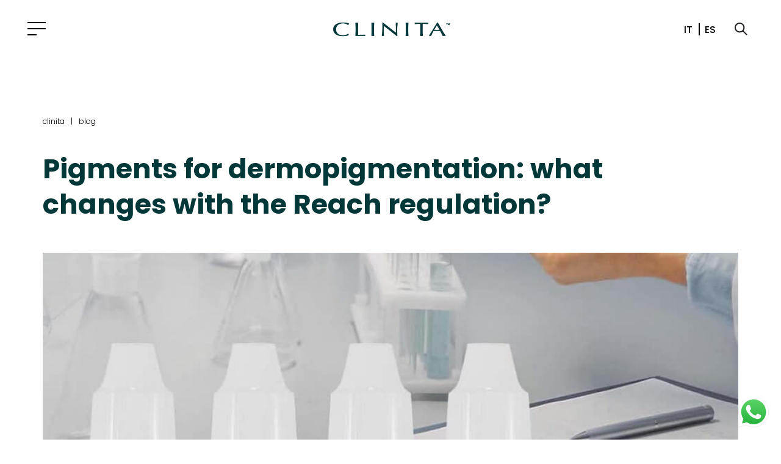

--- FILE ---
content_type: text/html; charset=UTF-8
request_url: https://www.clinita.it/en/pigments-for-dermopigmentation-what-changes-with-the-reach-regulation/
body_size: 19086
content:
<!doctype html>
<html lang="en-US" prefix="og: https://ogp.me/ns#">
<head>
	<meta charset="UTF-8">
	<meta name="viewport" content="width=device-width, initial-scale=1">
	<link rel="profile" href="https://gmpg.org/xfn/11">
	<link href="https://fonts.googleapis.com/css?family=Poppins:300,400,500,600,700,800,900&display=swap" rel="stylesheet"> 
    <link rel="icon" href="https://www.clinita.it/wp-content/themes/farmerbit/images/favicon.ico" type="image/x-icon" /> 
    <link rel="shortcut icon" href="https://www.clinita.it/wp-content/themes/farmerbit/images/favicon.ico" type="image/x-icon" /> 
    			<script type="text/javascript" class="_iub_cs_skip">
				var _iub = _iub || {};
				_iub.csConfiguration = _iub.csConfiguration || {};
				_iub.csConfiguration.siteId = "2520262";
				_iub.csConfiguration.cookiePolicyId = "83516517";
			</script>
			<script class="_iub_cs_skip" src="https://cs.iubenda.com/autoblocking/2520262.js"></script>
			
	<!-- This site is optimized with the Yoast SEO plugin v25.5 - https://yoast.com/wordpress/plugins/seo/ -->
	<title>Pigments for dermopigmentation: what changes with the Reach regulation?</title>
	<meta name="description" content="The world of dermopigmentation and the update of the Reach regulation, substances contained in PMU pigments and colors for tattoos." />
	<link rel="canonical" href="https://www.clinita.it/en/pigments-for-dermopigmentation-what-changes-with-the-reach-regulation/" />
	<meta property="og:locale" content="en_US" />
	<meta property="og:type" content="article" />
	<meta property="og:title" content="Pigments for dermopigmentation: what changes with the Reach regulation?" />
	<meta property="og:description" content="The world of dermopigmentation and the update of the Reach regulation, substances contained in PMU pigments and colors for tattoos." />
	<meta property="og:url" content="https://www.clinita.it/en/pigments-for-dermopigmentation-what-changes-with-the-reach-regulation/" />
	<meta property="og:site_name" content="Clinita" />
	<meta property="article:publisher" content="https://www.facebook.com/ClinitaSafetyTattoo/" />
	<meta property="article:published_time" content="2022-07-07T07:30:23+00:00" />
	<meta property="article:modified_time" content="2023-10-16T18:07:23+00:00" />
	<meta property="og:image" content="https://www.clinita.it/wp-content/uploads/2022/07/Pigmenti-reach-compliant-clinita.jpg" />
	<meta property="og:image:width" content="1000" />
	<meta property="og:image:height" content="600" />
	<meta property="og:image:type" content="image/jpeg" />
	<meta name="author" content="developer" />
	<meta name="twitter:card" content="summary_large_image" />
	<meta name="twitter:label1" content="Written by" />
	<meta name="twitter:data1" content="developer" />
	<meta name="twitter:label2" content="Est. reading time" />
	<meta name="twitter:data2" content="2 minutes" />
	<script type="application/ld+json" class="yoast-schema-graph">{"@context":"https://schema.org","@graph":[{"@type":"Article","@id":"https://www.clinita.it/en/pigments-for-dermopigmentation-what-changes-with-the-reach-regulation/#article","isPartOf":{"@id":"https://www.clinita.it/en/pigments-for-dermopigmentation-what-changes-with-the-reach-regulation/"},"author":{"name":"developer","@id":"https://www.clinita.it/en/#/schema/person/bf1a39b135809b330a4610588283f9f9"},"headline":"Pigments for dermopigmentation: what changes with the Reach regulation?","datePublished":"2022-07-07T07:30:23+00:00","dateModified":"2023-10-16T18:07:23+00:00","mainEntityOfPage":{"@id":"https://www.clinita.it/en/pigments-for-dermopigmentation-what-changes-with-the-reach-regulation/"},"wordCount":479,"publisher":{"@id":"https://www.clinita.it/en/#organization"},"image":{"@id":"https://www.clinita.it/en/pigments-for-dermopigmentation-what-changes-with-the-reach-regulation/#primaryimage"},"thumbnailUrl":"https://www.clinita.it/wp-content/uploads/2022/07/Pigmenti-reach-compliant-clinita.jpg","keywords":["dermopigmentazione","Pigmenti"],"articleSection":["Dermopigmentazione"],"inLanguage":"en-US"},{"@type":"WebPage","@id":"https://www.clinita.it/en/pigments-for-dermopigmentation-what-changes-with-the-reach-regulation/","url":"https://www.clinita.it/en/pigments-for-dermopigmentation-what-changes-with-the-reach-regulation/","name":"Pigments for dermopigmentation: what changes with the Reach regulation?","isPartOf":{"@id":"https://www.clinita.it/en/#website"},"primaryImageOfPage":{"@id":"https://www.clinita.it/en/pigments-for-dermopigmentation-what-changes-with-the-reach-regulation/#primaryimage"},"image":{"@id":"https://www.clinita.it/en/pigments-for-dermopigmentation-what-changes-with-the-reach-regulation/#primaryimage"},"thumbnailUrl":"https://www.clinita.it/wp-content/uploads/2022/07/Pigmenti-reach-compliant-clinita.jpg","datePublished":"2022-07-07T07:30:23+00:00","dateModified":"2023-10-16T18:07:23+00:00","description":"The world of dermopigmentation and the update of the Reach regulation, substances contained in PMU pigments and colors for tattoos.","breadcrumb":{"@id":"https://www.clinita.it/en/pigments-for-dermopigmentation-what-changes-with-the-reach-regulation/#breadcrumb"},"inLanguage":"en-US","potentialAction":[{"@type":"ReadAction","target":["https://www.clinita.it/en/pigments-for-dermopigmentation-what-changes-with-the-reach-regulation/"]}]},{"@type":"ImageObject","inLanguage":"en-US","@id":"https://www.clinita.it/en/pigments-for-dermopigmentation-what-changes-with-the-reach-regulation/#primaryimage","url":"https://www.clinita.it/wp-content/uploads/2022/07/Pigmenti-reach-compliant-clinita.jpg","contentUrl":"https://www.clinita.it/wp-content/uploads/2022/07/Pigmenti-reach-compliant-clinita.jpg","width":1000,"height":600,"caption":"Pigmenti reach compliant clinita"},{"@type":"BreadcrumbList","@id":"https://www.clinita.it/en/pigments-for-dermopigmentation-what-changes-with-the-reach-regulation/#breadcrumb","itemListElement":[{"@type":"ListItem","position":1,"name":"Home","item":"https://www.clinita.it/en/"},{"@type":"ListItem","position":2,"name":"Pigments for dermopigmentation: what changes with the Reach regulation?"}]},{"@type":"WebSite","@id":"https://www.clinita.it/en/#website","url":"https://www.clinita.it/en/","name":"Clinita","description":"Clinical Tattooing System","publisher":{"@id":"https://www.clinita.it/en/#organization"},"potentialAction":[{"@type":"SearchAction","target":{"@type":"EntryPoint","urlTemplate":"https://www.clinita.it/en/?s={search_term_string}"},"query-input":{"@type":"PropertyValueSpecification","valueRequired":true,"valueName":"search_term_string"}}],"inLanguage":"en-US"},{"@type":"Organization","@id":"https://www.clinita.it/en/#organization","name":"Clinita","url":"https://www.clinita.it/en/","logo":{"@type":"ImageObject","inLanguage":"en-US","@id":"https://www.clinita.it/en/#/schema/logo/image/","url":"https://www.clinita.it/wp-content/uploads/2024/03/logo-clinita.png","contentUrl":"https://www.clinita.it/wp-content/uploads/2024/03/logo-clinita.png","width":191,"height":24,"caption":"Clinita"},"image":{"@id":"https://www.clinita.it/en/#/schema/logo/image/"},"sameAs":["https://www.facebook.com/ClinitaSafetyTattoo/","https://www.linkedin.com/in/ritamolinaro/","https://www.instagram.com/clinita_official/"]},{"@type":"Person","@id":"https://www.clinita.it/en/#/schema/person/bf1a39b135809b330a4610588283f9f9","name":"developer","image":{"@type":"ImageObject","inLanguage":"en-US","@id":"https://www.clinita.it/en/#/schema/person/image/","url":"https://secure.gravatar.com/avatar/b63301c56c90f7830963f1acb82b9392?s=96&d=mm&r=g","contentUrl":"https://secure.gravatar.com/avatar/b63301c56c90f7830963f1acb82b9392?s=96&d=mm&r=g","caption":"developer"},"url":"https://www.clinita.it/en/author/developer/"}]}</script>
	<!-- / Yoast SEO plugin. -->



<!-- Search Engine Optimization by Rank Math - https://rankmath.com/ -->
<title>Pigments for dermopigmentation: what changes with the Reach regulation?</title>
<meta name="description" content="The dermopigmentation world is undergoing a major revolution following the updates to the Reach regulation, putting the substances contained in tattoo and PMU"/>
<meta name="robots" content="index, follow, max-snippet:-1, max-video-preview:-1, max-image-preview:large"/>
<link rel="canonical" href="https://www.clinita.it/en/pigments-for-dermopigmentation-what-changes-with-the-reach-regulation/" />
<meta property="og:locale" content="en_US" />
<meta property="og:type" content="article" />
<meta property="og:title" content="Pigments for dermopigmentation: what changes with the Reach regulation? - Clinita" />
<meta property="og:description" content="The dermopigmentation world is undergoing a major revolution following the updates to the Reach regulation, putting the substances contained in tattoo and PMU" />
<meta property="og:url" content="https://www.clinita.it/en/pigments-for-dermopigmentation-what-changes-with-the-reach-regulation/" />
<meta property="og:site_name" content="Clinita" />
<meta property="article:tag" content="dermopigmentazione" />
<meta property="article:tag" content="Pigmenti" />
<meta property="article:section" content="Dermopigmentazione" />
<meta property="og:updated_time" content="2023-10-16T20:07:23+02:00" />
<meta property="og:image" content="https://www.clinita.it/wp-content/uploads/2022/07/Pigmenti-reach-compliant-clinita.jpg" />
<meta property="og:image:secure_url" content="https://www.clinita.it/wp-content/uploads/2022/07/Pigmenti-reach-compliant-clinita.jpg" />
<meta property="og:image:width" content="1000" />
<meta property="og:image:height" content="600" />
<meta property="og:image:alt" content="Pigmenti reach compliant clinita" />
<meta property="og:image:type" content="image/jpeg" />
<meta name="twitter:card" content="summary_large_image" />
<meta name="twitter:title" content="Pigments for dermopigmentation: what changes with the Reach regulation? - Clinita" />
<meta name="twitter:description" content="The dermopigmentation world is undergoing a major revolution following the updates to the Reach regulation, putting the substances contained in tattoo and PMU" />
<meta name="twitter:image" content="https://www.clinita.it/wp-content/uploads/2022/07/Pigmenti-reach-compliant-clinita.jpg" />
<meta name="twitter:label1" content="Written by" />
<meta name="twitter:data1" content="developer" />
<meta name="twitter:label2" content="Time to read" />
<meta name="twitter:data2" content="2 minutes" />
<!-- /Rank Math WordPress SEO plugin -->

<link rel='dns-prefetch' href='//cdn.iubenda.com' />
<link rel='dns-prefetch' href='//cdnjs.cloudflare.com' />
<script type="text/javascript">
/* <![CDATA[ */
window._wpemojiSettings = {"baseUrl":"https:\/\/s.w.org\/images\/core\/emoji\/15.0.3\/72x72\/","ext":".png","svgUrl":"https:\/\/s.w.org\/images\/core\/emoji\/15.0.3\/svg\/","svgExt":".svg","source":{"concatemoji":"https:\/\/www.clinita.it\/wp-includes\/js\/wp-emoji-release.min.js?ver=6.6.2"}};
/*! This file is auto-generated */
!function(i,n){var o,s,e;function c(e){try{var t={supportTests:e,timestamp:(new Date).valueOf()};sessionStorage.setItem(o,JSON.stringify(t))}catch(e){}}function p(e,t,n){e.clearRect(0,0,e.canvas.width,e.canvas.height),e.fillText(t,0,0);var t=new Uint32Array(e.getImageData(0,0,e.canvas.width,e.canvas.height).data),r=(e.clearRect(0,0,e.canvas.width,e.canvas.height),e.fillText(n,0,0),new Uint32Array(e.getImageData(0,0,e.canvas.width,e.canvas.height).data));return t.every(function(e,t){return e===r[t]})}function u(e,t,n){switch(t){case"flag":return n(e,"\ud83c\udff3\ufe0f\u200d\u26a7\ufe0f","\ud83c\udff3\ufe0f\u200b\u26a7\ufe0f")?!1:!n(e,"\ud83c\uddfa\ud83c\uddf3","\ud83c\uddfa\u200b\ud83c\uddf3")&&!n(e,"\ud83c\udff4\udb40\udc67\udb40\udc62\udb40\udc65\udb40\udc6e\udb40\udc67\udb40\udc7f","\ud83c\udff4\u200b\udb40\udc67\u200b\udb40\udc62\u200b\udb40\udc65\u200b\udb40\udc6e\u200b\udb40\udc67\u200b\udb40\udc7f");case"emoji":return!n(e,"\ud83d\udc26\u200d\u2b1b","\ud83d\udc26\u200b\u2b1b")}return!1}function f(e,t,n){var r="undefined"!=typeof WorkerGlobalScope&&self instanceof WorkerGlobalScope?new OffscreenCanvas(300,150):i.createElement("canvas"),a=r.getContext("2d",{willReadFrequently:!0}),o=(a.textBaseline="top",a.font="600 32px Arial",{});return e.forEach(function(e){o[e]=t(a,e,n)}),o}function t(e){var t=i.createElement("script");t.src=e,t.defer=!0,i.head.appendChild(t)}"undefined"!=typeof Promise&&(o="wpEmojiSettingsSupports",s=["flag","emoji"],n.supports={everything:!0,everythingExceptFlag:!0},e=new Promise(function(e){i.addEventListener("DOMContentLoaded",e,{once:!0})}),new Promise(function(t){var n=function(){try{var e=JSON.parse(sessionStorage.getItem(o));if("object"==typeof e&&"number"==typeof e.timestamp&&(new Date).valueOf()<e.timestamp+604800&&"object"==typeof e.supportTests)return e.supportTests}catch(e){}return null}();if(!n){if("undefined"!=typeof Worker&&"undefined"!=typeof OffscreenCanvas&&"undefined"!=typeof URL&&URL.createObjectURL&&"undefined"!=typeof Blob)try{var e="postMessage("+f.toString()+"("+[JSON.stringify(s),u.toString(),p.toString()].join(",")+"));",r=new Blob([e],{type:"text/javascript"}),a=new Worker(URL.createObjectURL(r),{name:"wpTestEmojiSupports"});return void(a.onmessage=function(e){c(n=e.data),a.terminate(),t(n)})}catch(e){}c(n=f(s,u,p))}t(n)}).then(function(e){for(var t in e)n.supports[t]=e[t],n.supports.everything=n.supports.everything&&n.supports[t],"flag"!==t&&(n.supports.everythingExceptFlag=n.supports.everythingExceptFlag&&n.supports[t]);n.supports.everythingExceptFlag=n.supports.everythingExceptFlag&&!n.supports.flag,n.DOMReady=!1,n.readyCallback=function(){n.DOMReady=!0}}).then(function(){return e}).then(function(){var e;n.supports.everything||(n.readyCallback(),(e=n.source||{}).concatemoji?t(e.concatemoji):e.wpemoji&&e.twemoji&&(t(e.twemoji),t(e.wpemoji)))}))}((window,document),window._wpemojiSettings);
/* ]]> */
</script>
<style id='wp-emoji-styles-inline-css' type='text/css'>

	img.wp-smiley, img.emoji {
		display: inline !important;
		border: none !important;
		box-shadow: none !important;
		height: 1em !important;
		width: 1em !important;
		margin: 0 0.07em !important;
		vertical-align: -0.1em !important;
		background: none !important;
		padding: 0 !important;
	}
</style>
<link rel='stylesheet' id='contact-form-7-css' href='https://www.clinita.it/wp-content/plugins/contact-form-7/includes/css/styles.css?ver=6.0.1' type='text/css' media='all' />
<link rel='stylesheet' id='lbwps-styles-photoswipe5-main-css' href='https://www.clinita.it/wp-content/plugins/lightbox-photoswipe/assets/ps5/styles/main.css?ver=5.7.2' type='text/css' media='all' />
<link rel='stylesheet' id='wpsl-styles-css' href='https://www.clinita.it/wp-content/plugins/wp-store-locator/css/styles.min.css?ver=2.2.260' type='text/css' media='all' />
<link rel='stylesheet' id='wpcf7-redirect-script-frontend-css' href='https://www.clinita.it/wp-content/plugins/wpcf7-redirect/build/assets/frontend-script.css?ver=2c532d7e2be36f6af233' type='text/css' media='all' />
<link rel='stylesheet' id='wpml-legacy-horizontal-list-0-css' href='https://www.clinita.it/wp-content/plugins/sitepress-multilingual-cms/templates/language-switchers/legacy-list-horizontal/style.min.css?ver=1' type='text/css' media='all' />
<link rel='stylesheet' id='clinita-reboot-css' href='https://cdnjs.cloudflare.com/ajax/libs/twitter-bootstrap/4.3.1/css/bootstrap-reboot.min.css?ver=6.6.2' type='text/css' media='all' />
<link rel='stylesheet' id='clinita-grid-css' href='https://cdnjs.cloudflare.com/ajax/libs/twitter-bootstrap/4.3.1/css/bootstrap-grid.min.css?ver=6.6.2' type='text/css' media='all' />
<link rel='stylesheet' id='clinita-animate-css' href='https://cdnjs.cloudflare.com/ajax/libs/animate.css/3.5.2/animate.min.css?ver=6.6.2' type='text/css' media='all' />
<link rel='stylesheet' id='clinita-slick-css' href='https://cdnjs.cloudflare.com/ajax/libs/slick-carousel/1.9.0/slick.min.css?ver=6.6.2' type='text/css' media='all' />
<link rel='stylesheet' id='clinita-checkbox-css' href='https://cdnjs.cloudflare.com/ajax/libs/pretty-checkbox/3.0.0/pretty-checkbox.min.css?ver=6.6.2' type='text/css' media='all' />
<link rel='stylesheet' id='clinita-featherlight-css' href='https://cdnjs.cloudflare.com/ajax/libs/featherlight/1.7.13/featherlight.min.css?ver=6.6.2' type='text/css' media='all' />
<link rel='stylesheet' id='clinita-style-css' href='https://www.clinita.it/wp-content/themes/farmerbit/style.css?ver=6.6.2' type='text/css' media='all' />
<link rel='stylesheet' id='clinita-media-querie-css' href='https://www.clinita.it/wp-content/themes/farmerbit/media-queries.css?ver=6.6.2' type='text/css' media='all' />
<link rel='stylesheet' id='clinita-farmerbit-css' href='https://www.clinita.it/wp-content/themes/farmerbit/farmerbit.css?ver=6.6.2' type='text/css' media='all' />

<script  type="text/javascript" class=" _iub_cs_skip" type="text/javascript" id="iubenda-head-inline-scripts-0">
/* <![CDATA[ */
var _iub = _iub || [];
_iub.csConfiguration = {"askConsentAtCookiePolicyUpdate":true,"floatingPreferencesButtonCaption": true,"countryDetection":true,"enableFadp":true,"floatingPreferencesButtonDisplay":"anchored-bottom-left","floatingPreferencesButtonIcon":false,"floatingPreferencesButtonZIndex":9,"perPurposeConsent":true,"siteId":2520262,"whitelabel":false,"cookiePolicyId":83516517,"banner":{"acceptButtonColor":"#039699","acceptButtonDisplay":true,"backgroundColor":"#ffffff","closeButtonRejects":true,"customizeButtonDisplay":true,"explicitWithdrawal":true,"position":"float-top-center","rejectButtonColor":"#039699","rejectButtonDisplay":true,"textColor":"#000000"}};
_iub.csLangConfiguration = {"it":{"cookiePolicyId":83516517},"en":{"cookiePolicyId":20448856},"es":{"cookiePolicyId":31504786}};
/* ]]> */
</script>
<script  type="text/javascript" charset="UTF-8" async="" class=" _iub_cs_skip" type="text/javascript" src="//cdn.iubenda.com/cs/iubenda_cs.js?ver=3.12.4" id="iubenda-head-scripts-1-js"></script>
<script type="text/javascript" src="https://www.clinita.it/wp-includes/js/jquery/jquery.min.js?ver=3.7.1" id="jquery-core-js"></script>
<script type="text/javascript" src="https://www.clinita.it/wp-includes/js/jquery/jquery-migrate.min.js?ver=3.4.1" id="jquery-migrate-js"></script>
<link rel="EditURI" type="application/rsd+xml" title="RSD" href="https://www.clinita.it/xmlrpc.php?rsd" />
<meta name="generator" content="WordPress 6.6.2" />
<link rel='shortlink' href='https://www.clinita.it/en/?p=7679' />
<link rel="alternate" title="oEmbed (JSON)" type="application/json+oembed" href="https://www.clinita.it/en/wp-json/oembed/1.0/embed?url=https%3A%2F%2Fwww.clinita.it%2Fen%2Fpigments-for-dermopigmentation-what-changes-with-the-reach-regulation%2F" />
<link rel="alternate" title="oEmbed (XML)" type="text/xml+oembed" href="https://www.clinita.it/en/wp-json/oembed/1.0/embed?url=https%3A%2F%2Fwww.clinita.it%2Fen%2Fpigments-for-dermopigmentation-what-changes-with-the-reach-regulation%2F&#038;format=xml" />
<meta name="generator" content="WPML ver:4.7.6 stt:1,27,2;" />
		<style type="text/css" id="wp-custom-css">
			button.iubenda-tp-btn[data-tp-float][data-tp-float="bottom-left"], button.iubenda-tp-btn[data-tp-float][data-tp-float="bottom-right"]{ background-color: transparent !important;
  position: relative !important;
  left: 0 !important;
  right: unset !important;
  float: right !important;
  margin-top: 0 !important;
  text-align: center !important;
  width: calc(100% - 50px) !important;
  padding: 0 !important;
  margin: 0 !important;
  border-radius: 0 !important;
  border-color: #fff !important;
    border-bottom-color: rgb(255, 255, 255);
  box-shadow: unset !important;
  z-index: auto !important;
	text-transform: uppercase !important;
	color: #033739 !important;
}

#iub-legalDoc .pre-footer, #iub-legalDoc .container>footer {
	box-shadow: none !important;
}		</style>
		    
    <!-- Google Tag Manager -->
    <script>(function(w,d,s,l,i){w[l]=w[l]||[];w[l].push({'gtm.start':
    new Date().getTime(),event:'gtm.js'});var f=d.getElementsByTagName(s)[0],
    j=d.createElement(s),dl=l!='dataLayer'?'&l='+l:'';j.async=true;j.src=
    'https://www.googletagmanager.com/gtm.js?id='+i+dl;f.parentNode.insertBefore(j,f);
    })(window,document,'script','dataLayer','GTM-PCK28K6');</script>
    <!-- End Google Tag Manager -->

    <!-- Google Analytics Tag -->
    <script async src="https://www.googletagmanager.com/gtag/js?id=AW-11481901324"></script>
    <script>
        window.dataLayer = window.dataLayer || [];
        function gtag(){dataLayer.push(arguments);}
        gtag('js', new Date());
        gtag('config', 'AW-11481901324');
    </script>
</head>

<body class="post-template-default single single-post postid-7679 single-format-standard">

<!-- Google Tag Manager (noscript) -->
<noscript><iframe src="https://www.googletagmanager.com/ns.html?id=GTM-PCK28K6"
height="0" width="0" style="display:none;visibility:hidden"></iframe></noscript>
<!-- End Google Tag Manager (noscript) -->

    <header>
        <a href="#" id="menu-toggle"><span class="menu-button animated slideInLeft slow"></span></a>
        <a href="https://www.clinita.it/en/" id="logo" class="animated slideInDown slow"> </a>
        <div id="secondary-nav">

            <div class="search-form">
                
                <div class="search-wpb">
                    <a class="search-icon animated fadeIn slow"><img src="https://www.clinita.it/wp-content/themes/farmerbit/images/lens.png" alt=""></a>

                    <div style="display:none;" class="wpbsearchform align-items-center justify-content-center flex-column">
                        <a href="#" class="close-button"></a>
                        <form role="search" method="get" class="search-form" action="https://www.clinita.it/en/">

                            <div class="container">
                                <div class="row">
                                    <div class="col-md-9"><input type="search" class="search-field" placeholder="Enter a term" value="" name="s" /></div>
                                    <div class="col-md-3"><input type="submit" class="search-submit button-alt" value="Search" /></div>
                                </div>
                            </div>

                        </form>
                    </div>
                </div>

            </div>

            <div class="lang-switcher animated slideInRight slow">
                
<div class="wpml-ls-statics-shortcode_actions wpml-ls wpml-ls-legacy-list-horizontal">
	<ul><li class="wpml-ls-slot-shortcode_actions wpml-ls-item wpml-ls-item-it wpml-ls-first-item wpml-ls-item-legacy-list-horizontal">
				<a href="https://www.clinita.it/" class="wpml-ls-link">
                    <span class="wpml-ls-native" lang="it">IT</span></a>
			</li><li class="wpml-ls-slot-shortcode_actions wpml-ls-item wpml-ls-item-en wpml-ls-current-language wpml-ls-item-legacy-list-horizontal">
				<a href="https://www.clinita.it/en/pigments-for-dermopigmentation-what-changes-with-the-reach-regulation/" class="wpml-ls-link">
                    <span class="wpml-ls-native">EN</span></a>
			</li><li class="wpml-ls-slot-shortcode_actions wpml-ls-item wpml-ls-item-es wpml-ls-last-item wpml-ls-item-legacy-list-horizontal">
				<a href="https://www.clinita.it/es/pigmentos-para-micropigmentacion-que-cambia-con-la-normativa-reach/" class="wpml-ls-link">
                    <span class="wpml-ls-native" lang="es">ES</span></a>
			</li></ul>
</div>
            </div>
        </div>

        <div class="menu-primary-container">
            <div class="container position-relative">
                <a id="menu-close" href="#">✕</a>
                <ul id="primary-menu" class="menu"><li id="menu-item-2763" class="menu-item menu-item-type-post_type menu-item-object-page menu-item-has-children menu-item-2763"><a href="https://www.clinita.it/en/paramedical-tattos-clinita/">About</a>
<ul class="sub-menu">
	<li id="menu-item-2767" class="menu-item menu-item-type-post_type menu-item-object-page menu-item-2767"><a href="https://www.clinita.it/en/paramedical-tattos-clinita/method-and-research-dermopigmentation-clinita/">Method and research</a></li>
	<li id="menu-item-2765" class="menu-item menu-item-type-post_type menu-item-object-page menu-item-2765"><a href="https://www.clinita.it/en/paramedical-tattos-clinita/dermopigmentation/">Dermopigmentation</a></li>
	<li id="menu-item-2764" class="menu-item menu-item-type-post_type menu-item-object-page menu-item-2764"><a href="https://www.clinita.it/en/paramedical-tattos-clinita/rita-molinaro-dermopigmentation-visagist-clinita/">Rita Molinaro</a></li>
</ul>
</li>
<li id="menu-item-2795" class="menu-item menu-item-type-post_type menu-item-object-page menu-item-has-children menu-item-2795"><a href="https://www.clinita.it/en/clinita-pulse-permanent-makeup/">Dermographs</a>
<ul class="sub-menu">
	<li id="menu-item-2799" class="menu-item menu-item-type-post_type menu-item-object-page menu-item-2799"><a href="https://www.clinita.it/en/clinita-pulse-permanent-makeup/">Clinita Pulse</a></li>
	<li id="menu-item-5655" class="menu-item menu-item-type-post_type menu-item-object-page menu-item-5655"><a href="https://www.clinita.it/en/permanent-makeup-consolle-smart/">Clinita Smart</a></li>
	<li id="menu-item-8958" class="menu-item menu-item-type-post_type menu-item-object-page menu-item-8958"><a href="https://www.clinita.it/en/clinita-pulse-permanent-makeup/i-fly-clinita-dermograph-permanent-make-up/">I-Fly</a></li>
	<li id="menu-item-5671" class="menu-item menu-item-type-post_type menu-item-object-page menu-item-5671"><a href="https://www.clinita.it/en/permanent-makeup-consolle-smart/dermograph-i-run-clinita/">I-Run</a></li>
	<li id="menu-item-2798" class="menu-item menu-item-type-post_type menu-item-object-page menu-item-2798"><a href="https://www.clinita.it/en/clinita-pulse-permanent-makeup/pen-dermograph-pod-clinita/">Pod</a></li>
	<li id="menu-item-2823" class="menu-item menu-item-type-post_type menu-item-object-page menu-item-2823"><a href="https://www.clinita.it/en/clinita-pulse-permanent-makeup/support-handpiece-pulse/">Support for the second handpiece</a></li>
	<li id="menu-item-4293" class="menu-item menu-item-type-post_type menu-item-object-page menu-item-4293"><a href="https://www.clinita.it/en/clinita-sterile-products/needles-dermopigmentation-medical-tattoos/">Needles</a></li>
</ul>
</li>
<li id="menu-item-2406" class="menu-item menu-item-type-post_type menu-item-object-page menu-item-has-children menu-item-2406"><a href="https://www.clinita.it/en/clinita-sterile-products/semi-permanent-make-up-pigments/">Pigments</a>
<ul class="sub-menu">
	<li id="menu-item-6525" class="menu-item menu-item-type-post_type menu-item-object-page menu-item-6525"><a href="https://www.clinita.it/en/clinita-sterile-products/semi-permanent-make-up-pigments/">Pigments</a></li>
	<li id="menu-item-8955" class="menu-item menu-item-type-post_type menu-item-object-page menu-item-8955"><a href="https://www.clinita.it/en/video-tutorial-for-pigments-pro-and-everbrow/">Video tutorial</a></li>
	<li id="menu-item-6524" class="menu-item menu-item-type-post_type menu-item-object-page menu-item-6524"><a href="https://www.clinita.it/en/download/">Security data sheets</a></li>
</ul>
</li>
<li id="menu-item-2898" class="menu-item menu-item-type-post_type menu-item-object-page menu-item-has-children menu-item-2898"><a href="https://www.clinita.it/en/clinita-sterile-products/">Products</a>
<ul class="sub-menu">
	<li id="menu-item-2899" class="menu-item menu-item-type-post_type menu-item-object-page menu-item-2899"><a href="https://www.clinita.it/en/?page_id=2815">Needles</a></li>
	<li id="menu-item-2988" class="menu-item menu-item-type-post_type menu-item-object-page menu-item-2988"><a href="https://www.clinita.it/en/clinita-sterile-products/protective-equipment-clinita/">Disposable and sterile protection</a></li>
	<li id="menu-item-2989" class="menu-item menu-item-type-post_type menu-item-object-page menu-item-2989"><a href="https://www.clinita.it/en/clinita-sterile-products/device-dermopigmentation-permanent-tattoos/">Work devices</a></li>
	<li id="menu-item-2987" class="menu-item menu-item-type-post_type menu-item-object-page menu-item-2987"><a href="https://www.clinita.it/en/clinita-sterile-products/dermographs-dermopigmentation-clinita/">Dermographs</a></li>
	<li id="menu-item-3014" class="menu-item menu-item-type-post_type menu-item-object-page menu-item-3014"><a href="https://www.clinita.it/en/clinita-sterile-products/semi-permanent-make-up-pigment-kit/">Discovery Kits</a></li>
	<li id="menu-item-3013" class="menu-item menu-item-type-post_type menu-item-object-page menu-item-3013"><a href="https://www.clinita.it/en/clinita-sterile-products/promotional-items-clinita/">Promotional items</a></li>
	<li id="menu-item-10765" class="menu-item menu-item-type-post_type menu-item-object-page menu-item-10765"><a href="https://www.clinita.it/en/clinita-sterile-products/furnishings-clinita/">Interior</a></li>
</ul>
</li>
<li id="menu-item-3104" class="menu-item menu-item-type-post_type menu-item-object-page menu-item-3104"><a href="https://www.clinita.it/en/clinita-care-cosmeceutics/">Clinita Care</a></li>
<li id="menu-item-3134" class="menu-item menu-item-type-post_type menu-item-object-page menu-item-has-children menu-item-3134"><a href="https://www.clinita.it/en/training-for-dermopigmentation-clinita/">Training</a>
<ul class="sub-menu">
	<li id="menu-item-3135" class="menu-item menu-item-type-post_type menu-item-object-page menu-item-3135"><a href="https://www.clinita.it/en/training-for-dermopigmentation-clinita/clinita-professional-courses/">Our courses</a></li>
	<li id="menu-item-4454" class="menu-item menu-item-type-post_type menu-item-object-page menu-item-4454"><a href="https://www.clinita.it/en/training-for-dermopigmentation-clinita/courses-medical-tatooing-clinita/">Webinar Clinita</a></li>
</ul>
</li>
<li id="menu-item-3136" class="menu-item menu-item-type-post_type menu-item-object-page menu-item-3136"><a href="https://www.clinita.it/en/blog-news-clinita/">Blog</a></li>
<li id="menu-item-8475" class="menu-item menu-item-type-post_type menu-item-object-page menu-item-8475"><a href="https://www.clinita.it/en/faq/">FAQ</a></li>
<li id="menu-item-3142" class="menu-item menu-item-type-post_type menu-item-object-page menu-item-3142"><a href="https://www.clinita.it/en/contacts-clinita/">Contacts</a></li>
<li id="menu-item-3216" class="menu-item menu-item-type-post_type menu-item-object-page menu-item-3216"><a href="https://www.clinita.it/en/store-locator-clinita/">Store locator</a></li>
</ul>                <div class="box-contatti">
                    <div class="textwidget custom-html-widget"><h5>CONTACT US</h5>
<p><a href="mailto:clienti@clinita.it">clienti@clinita.it</a></p>
<p><a href="tel:+390422485556">+39 0422 485556</a></p></div>                </div>
            </div>
        </div>

    </header>

    <div id="main">

    	
        <div class="container">
            <div class="row">
                <div class="col-md-12">
                    <div id="breadcrumb" typeof="BreadcrumbList" vocab="http://schema.org/">
                        <!-- Breadcrumb NavXT 7.4.1 -->
<span property="itemListElement" typeof="ListItem"><a property="item" typeof="WebPage" title="Go to Clinita." href="https://www.clinita.it/en/" class="home" ><span property="name">Clinita</span></a><meta property="position" content="1"></span>|<span property="itemListElement" typeof="ListItem"><a property="item" typeof="WebPage" title="Go to Blog." href="https://www.clinita.it/en/blog-news-clinita/" class="" aria-current="page"><span property="name">Blog</span></a><meta property="position" content="2"></span>                    </div>
                </div>
            </div>
        </div>

        
		
			<div class="container">
				<div class="row">
					<div class="col-md-12">
						<div class="intro">
							<h1 class="animated fadeInUp">Pigments for dermopigmentation: what changes with the Reach regulation?</h1>
						</div>
					</div>
				</div>
			</div>


			<div class="featured_img container">
		      			      		<img src="https://www.clinita.it/wp-content/uploads/2022/07/Pigmenti-reach-compliant-clinita.jpg" />
		      		      	</div>

			<div class="container">
				<div class="row">
					<div class="col-md-12">
						<div class="content">
							<p>The dermopigmentation world is undergoing a major revolution following the updates to the <strong>Reach</strong> <strong>regulation</strong>, putting the substances contained in tattoo and PMU pigments and coloursunder the spotlight. The new European regulation, which came into force in January 2022, has already significantly changed the industry by limiting the use of more than 4,000 potentially harmful substances contained in pigments. To better understand the new updated regulation, a little background is required, meaning: do we know how tattoo and dermopigmentation pigments were produced in the past?</p>
<h2><strong>Pigments for dermopigmentation: the difference between organic and inorganic pigments</strong></h2>
<p>Until 2021, <strong>PMU pigments</strong> were classified as <strong>organic or inorganic</strong>. Inorganic pigments are normally obtained from minerals, while organic ones come from chemical synthesis.<br />
Organic colours are considered less stable but more long lasting and shinier. However, in order to make organic pigments insoluble and stable, the use of binding agents, some of which are very expensive, is required. On the other hand, inorganic pigments are insoluble by nature (therefore no binding agent is required), but they are also less shiny and give more coverage compared to organic ones. In addition, they are bio-resorbable by the skin, although they potentially contain heavy metals which can cause allergies andwhose use is restricted by the regulation.</p>
<h3><strong>How pigments have changed after the Reach regulationh</strong></h3>
<p><strong>Since 4th January 2022, the European Union, through the Reach regulation, has limited the use of more 4,000 chemicals employed in different industries, including tattoos and PMU</strong>. The objective was reducing as far as possible the risk of allergies and skin inflammation, thus establishing a new safety standard for all pigments.<br />
The Reach regulation limits the use of inorganic pigments, preservatives, and thickeners and continues existing assessments and checks on aromatic amines, polycyclic hydrocarbons, and the sterile content of colours.</p>
<h3><strong>What is Clinita doing to comply with the Reach regulation?</strong></h3>
<p>Clinita has always placed major importance on the <strong>selection of premium raw materials</strong> and the <strong>safety of its production process</strong>, carrying out constant research to deliver effective and innovative pigments. Anticipating the Reach regulation, at the end of 2020 we changed the vector and preservative of our pigments, shifting from isopropyl alcohol to ethanol. The Reach regulation does not forbid the use of isopropyl alcohol, however it considerably reduces the allowed quantities as it is considered a potential skin irritant.<br />
As a general approach, we decided to continue to use mineral pigments but reducing their content and increasing the organic ones, thus strengthening the range of <strong>“hybrid” pigments for which Clinita has become famous</strong>.<br />
In each pack you will find a technical sheet detailing the method of use and the declaration of compliance with the Reach regulation, which is also downloadable from our website. Find out more about our <strong>Clinita PRO Reach-compliant pigments </strong>on<a href="https://www.clinita.it/en/clinita-pro-the-new-line-of-reach-compliant-pigments/" target="_blank" rel="noopener noreferrer"><span style="text-decoration: underline;"><strong> this blog post</strong></span></a>.</p>
<p>For further information, fill in our form or contact <a href="mailto:clienti@clinita.it">clienti@clinita.it</a>.</p>
						</div>
					</div>
				</div>
			</div>

			
			

		



    </div>

    <div id="more_info">
        <div class="container">
            <div class="row">
                <div class="col-md-12">
                    <div class="d-md-flex justify-content-center align-items-center">
                        <h3> Would you like <br>more <strong>information</strong>?</h3>
                        <a href="#" data-featherlight="#contattaci" data-featherlight-persist="true" class="button button-alt offset-md-1">
                         Contact Us                        </a>
                    </div>
                </div>
            </div>
        </div>
        <div id="contattaci">
            <div class="contact">
                
<div class="wpcf7 no-js" id="wpcf7-f10194-o1" lang="en-US" dir="ltr" data-wpcf7-id="10194">
<div class="screen-reader-response"><p role="status" aria-live="polite" aria-atomic="true"></p> <ul></ul></div>
<form action="/en/pigments-for-dermopigmentation-what-changes-with-the-reach-regulation/#wpcf7-f10194-o1" method="post" class="wpcf7-form init wpcf7-acceptance-as-validation" aria-label="Contact form" novalidate="novalidate" data-status="init">
<div style="display: none;">
<input type="hidden" name="_wpcf7" value="10194" />
<input type="hidden" name="_wpcf7_version" value="6.0.1" />
<input type="hidden" name="_wpcf7_locale" value="en_US" />
<input type="hidden" name="_wpcf7_unit_tag" value="wpcf7-f10194-o1" />
<input type="hidden" name="_wpcf7_container_post" value="0" />
<input type="hidden" name="_wpcf7_posted_data_hash" value="" />
<input type="hidden" name="_wpcf7dtx_version" value="5.0.3" />
<input type="hidden" name="_wpcf7_recaptcha_response" value="" />
</div>
<div class="container">
	<div class="row">
		<div class="col-sm-12">
			<h3>Request information
			</h3>
		</div>
		<div class="col-sm-6">
			<p><span class="wpcf7-form-control-wrap" data-name="nome"><input size="40" maxlength="400" class="wpcf7-form-control wpcf7-text wpcf7-validates-as-required" aria-required="true" aria-invalid="false" placeholder="Full name*" value="" type="text" name="nome" /></span>
			</p>
		</div>
		<div class="col-sm-6">
			<p><span class="wpcf7-form-control-wrap" data-name="azienda"><input size="40" maxlength="400" class="wpcf7-form-control wpcf7-text" aria-invalid="false" placeholder="Company" value="" type="text" name="azienda" /></span>
			</p>
		</div>
		<div class="col-sm-6">
			<p><span class="wpcf7-form-control-wrap" data-name="email"><input size="40" maxlength="400" class="wpcf7-form-control wpcf7-email wpcf7-validates-as-required wpcf7-text wpcf7-validates-as-email" aria-required="true" aria-invalid="false" placeholder="Email*" value="" type="email" name="email" /></span>
			</p>
		</div>
		<div class="col-sm-6">
			<p><span class="wpcf7-form-control-wrap" data-name="telefono"><input size="40" maxlength="400" class="wpcf7-form-control wpcf7-text" aria-invalid="false" placeholder="Phone" value="" type="text" name="telefono" /></span>
			</p>
		</div>
		<div class="col-sm-6">
			<p><span class="wpcf7-form-control-wrap" data-name="citta"><input size="40" maxlength="400" class="wpcf7-form-control wpcf7-text wpcf7-validates-as-required" aria-required="true" aria-invalid="false" placeholder="Country*" value="" type="text" name="citta" /></span>
			</p>
		</div>
		<div class="col-sm-6">
			<p><span class="wpcf7-form-control-wrap" data-name="nazione"><input size="40" maxlength="400" class="wpcf7-form-control wpcf7-text" aria-invalid="false" placeholder="Nation" value="" type="text" name="nazione" /></span>
			</p>
		</div>
		<div class="col-sm-12">
			<p><span class="wpcf7-form-control-wrap" data-name="richiesta"><textarea cols="40" rows="1" maxlength="2000" class="wpcf7-form-control wpcf7-textarea" aria-invalid="false" placeholder="Request" name="richiesta"></textarea></span>
			</p>
		</div>
		<div class="col-sm-6">
			<p><span class="wpcf7-form-control-wrap" data-name="acceptance-403"><span class="wpcf7-form-control wpcf7-acceptance"><span class="wpcf7-list-item"><label><input type="checkbox" name="acceptance-403" value="1" aria-invalid="false" /><span class="wpcf7-list-item-label">I've read and accepted the <a href="/privacy-policy/">privacy policy</a></span></label></span></span></span>
			</p>
		</div>
		<div class="col-sm-6">
			<div class="submit">
				<p><input class="wpcf7-form-control wpcf7-submit has-spinner" type="submit" value="send" />
				</p>
			</div>
		</div>
	</div>
</div>
<input class="wpcf7-form-control wpcf7-hidden" value="" type="hidden" name="page-url" />
<input class="wpcf7-form-control wpcf7-hidden" value="" type="hidden" name="page-title" /><div class="wpcf7-response-output" aria-hidden="true"></div>
</form>
</div>
            </div>
        </div>
    </div>

    <footer>
        <div class="logo-footer"><span><img src="https://www.clinita.it/wp-content/themes/farmerbit/images/logo-footer.png" alt=""></span></div>

        <div class="container">
            <div class="row">

                <div class="col-md-4 ">
                    <div class="widget left">
                        <div class="textwidget custom-html-widget"><p>
CLINITA Srl<br>
Via Le Canevare, 30/B<br>
31100, Treviso - Italy<br>
<a href="tel:+390422485556">+39 0422 485556</a><br>
<a href="mailto:clienti@clinita.it"> clienti@clinita.it</a><br>
P.IVA 02475500415 
</p>
<p><a href="/en/store-locator/">STORE LOCATOR</a>
</p></div>                    </div>
                </div>

                <div class="col-md-4 order-2 order-md-0">
                    <div class="widget socials">
                        <p>
                            <a href="https://www.facebook.com/ClinitaSafetyTattoo/" target="_blank"><img src="https://www.clinita.it/wp-content/themes/farmerbit/images/f.png" alt=""></a>
                            <a href="https://www.linkedin.com/in/ritamolinaro/" target="_blank"><img src="https://www.clinita.it/wp-content/themes/farmerbit/images/in.png" alt=""></a>
                            <a href="https://www.instagram.com/clinita_official/" target="_blank"><img src="https://www.clinita.it/wp-content/themes/farmerbit/images/ig.png" alt=""></a>
                        </p>
                    </div>
                </div>

                <div class="col-md-4 order-1 order-md-0 ">
                    <div class="widget right">
                        <ul id="footer-menu" class="menu"><li id="menu-item-411" class="menu-item menu-item-type-post_type menu-item-object-page menu-item-411"><a rel="privacy-policy" href="https://www.clinita.it/en/privacy-policy/">Privacy Policy</a></li>
<li id="menu-item-7578" class="menu-item menu-item-type-post_type menu-item-object-page menu-item-7578"><a href="https://www.clinita.it/en/cookies/">Cookies</a></li>
<li id="menu-item-414" class="menu-item menu-item-type-post_type menu-item-object-page menu-item-414"><a href="https://www.clinita.it/en/store-locator-clinita/">Store locator</a></li>
<li id="menu-item-6528" class="menu-item menu-item-type-post_type menu-item-object-page menu-item-6528"><a href="https://www.clinita.it/en/download/">Download</a></li>
<li id="menu-item-416" class="menu-item menu-item-type-custom menu-item-object-custom menu-item-416"><a href="https://farmerbit.com">credits farmerbit</a></li>
</ul>                    </div>
                </div>

                <div class="newsletter order-3 order-md-0">
                                        <h5>Subscribe to our newsletter</h5>
                    
<div class="wpcf7 no-js" id="wpcf7-f10220-o2" lang="en-US" dir="ltr" data-wpcf7-id="10220">
<div class="screen-reader-response"><p role="status" aria-live="polite" aria-atomic="true"></p> <ul></ul></div>
<form action="/en/pigments-for-dermopigmentation-what-changes-with-the-reach-regulation/#wpcf7-f10220-o2" method="post" class="wpcf7-form init wpcf7-acceptance-as-validation" aria-label="Contact form" novalidate="novalidate" data-status="init">
<div style="display: none;">
<input type="hidden" name="_wpcf7" value="10220" />
<input type="hidden" name="_wpcf7_version" value="6.0.1" />
<input type="hidden" name="_wpcf7_locale" value="en_US" />
<input type="hidden" name="_wpcf7_unit_tag" value="wpcf7-f10220-o2" />
<input type="hidden" name="_wpcf7_container_post" value="0" />
<input type="hidden" name="_wpcf7_posted_data_hash" value="" />
<input type="hidden" name="_wpcf7dtx_version" value="5.0.3" />
<input type="hidden" name="_wpcf7_recaptcha_response" value="" />
</div>
<p><span class="wpcf7-form-control-wrap" data-name="your-email"><input size="40" maxlength="400" class="wpcf7-form-control wpcf7-email wpcf7-validates-as-required wpcf7-text wpcf7-validates-as-email" aria-required="true" aria-invalid="false" placeholder="email address" value="" type="email" name="your-email" /></span><input class="wpcf7-form-control wpcf7-submit has-spinner" type="submit" value="SUBSCRIBE" />
</p>
<div class="privacy">
	<p><span class="wpcf7-form-control-wrap" data-name="acceptance-67"><span class="wpcf7-form-control wpcf7-acceptance"><span class="wpcf7-list-item"><label><input type="checkbox" name="acceptance-67" value="1" aria-invalid="false" /><span class="wpcf7-list-item-label">I've read and accepted the <a href="/en/privacy-policy">privacy policy</a></span></label></span></span></span>
	</p>
</div><div class="wpcf7-response-output" aria-hidden="true"></div>
</form>
</div>
                </div>

            </div>

        </div>

    </footer>

</div>

<div id="app-banner">
    <div class="d-md-flex justify-content-center">
        <h5>Download MyClinita</h5>
        <a href="#"><img src="https://www.clinita.it/wp-content/themes/farmerbit/images/apple.png" alt="">Apple Store</a>
        <a href="#"><img src="https://www.clinita.it/wp-content/themes/farmerbit/images/playstore.png" alt="">Google Play</a>
    </div>
</div>

<a href="#" data-featherlight="#popup" data-featherlight-persist="true" class=""></a>


<!-- Whatsapp icon -->

<div class="whatsapp-footer">
    <a href="https://wa.me/393333243632" target="_blank">
        <img src="https://www.clinita.it/wp-content/themes/farmerbit/images/whatsapp-icon.svg">
    </a>
</div>

    <style>
        /* admin bar */

        html {
            margin-top: 0 !important;
        }

        body.admin-bar {
            /* margin-top: -32px; */
        }

        #wpadminbar {
            top: -32px;

            -webkit-transition: all .25s ease-out .25s;
            -moz-transition: all .25s ease-out .25s;
                -ms-transition: all .25s ease-out .25s;
                -o-transition: all .25s ease-out .25s;
                    transition: all .25s ease-out .25s;
        }

        #wpadminbar:hover {
            top: 0;
        }

        #wpadminbar::before {
            position: absolute;
            left: 15px;
            bottom: -25px;
            height: 25px;
            background-color: #23282d;
            width: 25px;
            content: '';
            background-image: url([data-uri]);
            background-size: 80%;
            background-position: center;
            background-repeat: no-repeat;
            border-bottom-left-radius: 3px;
            border-bottom-right-radius: 3px;
            cursor: pointer;
        }

        @media (max-width: 782px) {
            body.admin-bar {
                margin-top: -46px;
            }

            #wpadminbar {
                top: -46px;
            }
        }

        /**/
    </style>
    <script type="text/javascript" src="https://www.clinita.it/wp-includes/js/dist/hooks.min.js?ver=2810c76e705dd1a53b18" id="wp-hooks-js"></script>
<script type="text/javascript" src="https://www.clinita.it/wp-includes/js/dist/i18n.min.js?ver=5e580eb46a90c2b997e6" id="wp-i18n-js"></script>
<script type="text/javascript" id="wp-i18n-js-after">
/* <![CDATA[ */
wp.i18n.setLocaleData( { 'text direction\u0004ltr': [ 'ltr' ] } );
/* ]]> */
</script>
<script type="text/javascript" src="https://www.clinita.it/wp-content/plugins/contact-form-7/includes/swv/js/index.js?ver=6.0.1" id="swv-js"></script>
<script type="text/javascript" id="contact-form-7-js-before">
/* <![CDATA[ */
var wpcf7 = {
    "api": {
        "root": "https:\/\/www.clinita.it\/en\/wp-json\/",
        "namespace": "contact-form-7\/v1"
    }
};
/* ]]> */
</script>
<script type="text/javascript" src="https://www.clinita.it/wp-content/plugins/contact-form-7/includes/js/index.js?ver=6.0.1" id="contact-form-7-js"></script>
<script type="text/javascript" id="iubenda-forms-js-extra">
/* <![CDATA[ */
var iubFormParams = {"wpcf7":{"5263":{"form":{"map":{"subject":{"email":"email","first_name":"nome"}}},"consent":{"legal_notices":[{"identifier":"privacy_policy"},{"identifier":"cookie_policy"}]}},"5262":{"form":{"map":{"subject":{"email":"email"}}},"consent":{"legal_notices":[{"identifier":"privacy_policy"},{"identifier":"cookie_policy"}]}},"5261":{"form":{"map":{"subject":{"email":"your-email"}}},"consent":{"legal_notices":[{"identifier":"privacy_policy"},{"identifier":"cookie_policy"}]}},"5260":{"form":{"map":{"subject":{"email":"your-email","first_name":"privacy"}}},"consent":{"legal_notices":[{"identifier":"privacy_policy"},{"identifier":"cookie_policy"}]}},"3431":{"form":{"map":{"subject":{"email":"your-email"}}},"consent":{"legal_notices":[{"identifier":"privacy_policy"},{"identifier":"cookie_policy"}]}},"3430":{"form":{"map":{"subject":{"email":"email","first_name":"nome"}}},"consent":{"legal_notices":[{"identifier":"privacy_policy"},{"identifier":"cookie_policy"}]}},"3429":{"form":{"map":{"subject":{"email":"email","first_name":"nome"}}},"consent":{"legal_notices":[{"identifier":"privacy_policy"},{"identifier":"cookie_policy"}]}},"1705":{"form":{"map":{"subject":{"email":"email","first_name":"nome"}}},"consent":{"legal_notices":[{"identifier":"privacy_policy"},{"identifier":"cookie_policy"}]}},"333":{"form":{"map":{"subject":{"email":"your-email"}}},"consent":{"legal_notices":[{"identifier":"privacy_policy"},{"identifier":"cookie_policy"}]}},"271":{"form":{"map":{"subject":{"email":"email","first_name":"nome","last_name":"citta","full_name":"telefono"}}},"consent":{"legal_notices":[{"identifier":"privacy_policy"},{"identifier":"cookie_policy"}]}}}};
/* ]]> */
</script>
<script type="text/javascript" src="https://www.clinita.it/wp-content/plugins/iubenda-cookie-law-solution/assets/js/frontend.js?ver=3.12.4" id="iubenda-forms-js"></script>
<script type="text/javascript" id="lbwps-photoswipe5-js-extra">
/* <![CDATA[ */
var lbwpsOptions = {"label_facebook":"Share on Facebook","label_twitter":"Tweet","label_pinterest":"Pin it","label_download":"Download image","label_copyurl":"Copy image URL","label_ui_close":"Close [Esc]","label_ui_zoom":"Zoom","label_ui_prev":"Previous [\u2190]","label_ui_next":"Next [\u2192]","label_ui_error":"The image cannot be loaded","label_ui_fullscreen":"Toggle fullscreen [F]","share_facebook":"1","share_twitter":"1","share_pinterest":"1","share_download":"1","share_direct":"0","share_copyurl":"0","close_on_drag":"1","history":"1","show_counter":"1","show_fullscreen":"1","show_zoom":"1","show_caption":"1","loop":"1","pinchtoclose":"1","taptotoggle":"1","close_on_click":"1","fulldesktop":"0","use_alt":"0","usecaption":"1","desktop_slider":"1","share_custom_label":"","share_custom_link":"","wheelmode":"zoom","spacing":"12","idletime":"4000","hide_scrollbars":"1","caption_type":"overlay","bg_opacity":"100","padding_left":"0","padding_top":"0","padding_right":"0","padding_bottom":"0"};
/* ]]> */
</script>
<script type="module" src="https://www.clinita.it/wp-content/plugins/lightbox-photoswipe/assets/ps5/frontend.min.js?ver=5.7.2"></script><script type="text/javascript" id="wpcf7-redirect-script-js-extra">
/* <![CDATA[ */
var wpcf7r = {"ajax_url":"https:\/\/www.clinita.it\/wp-admin\/admin-ajax.php"};
/* ]]> */
</script>
<script type="text/javascript" src="https://www.clinita.it/wp-content/plugins/wpcf7-redirect/build/assets/frontend-script.js?ver=2c532d7e2be36f6af233" id="wpcf7-redirect-script-js"></script>
<script type="text/javascript" src="https://cdnjs.cloudflare.com/ajax/libs/jquery/3.4.1/jquery.min.js?ver=20151215" id="clinita-jquery-js"></script>
<script type="text/javascript" src="https://cdnjs.cloudflare.com/ajax/libs/gsap/2.1.3/TweenMax.min.js?ver=20151215" id="clinita-TweenMax-js"></script>
<script type="text/javascript" src="https://cdnjs.cloudflare.com/ajax/libs/ScrollMagic/2.0.7/ScrollMagic.min.js?ver=20151215" id="clinita-ScrollMagic-js"></script>
<script type="text/javascript" src="https://cdnjs.cloudflare.com/ajax/libs/ScrollMagic/2.0.7/plugins/animation.gsap.min.js?ver=20151215" id="clinita-animation-js"></script>
<script type="text/javascript" src="https://cdnjs.cloudflare.com/ajax/libs/slick-carousel/1.9.0/slick.min.js?ver=20151215" id="clinita-slick-js"></script>
<script type="text/javascript" src="https://cdnjs.cloudflare.com/ajax/libs/jquery.appear/0.4.1/jquery.appear.min.js?ver=20151215" id="clinita-appear-js"></script>
<script type="text/javascript" src="https://cdnjs.cloudflare.com/ajax/libs/fitvids/1.2.0/jquery.fitvids.min.js?ver=20151215" id="clinita-fitvids-js"></script>
<script type="text/javascript" src="https://cdnjs.cloudflare.com/ajax/libs/jquery.isotope/3.0.6/isotope.pkgd.min.js?ver=20151215" id="clinita-isotope-js"></script>
<script type="text/javascript" src="https://cdnjs.cloudflare.com/ajax/libs/featherlight/1.7.13/featherlight.min.js?ver=20151215" id="clinita-featherlight-js"></script>
<script type="text/javascript" src="https://www.clinita.it/wp-content/themes/farmerbit/js/hover.js?ver=20151215" id="clinita-hover-js"></script>
<script type="text/javascript" src="https://www.clinita.it/wp-content/themes/farmerbit/js/main.js?ver=20151215" id="clinita-main-js"></script>
<script type="text/javascript" id="misha_scripts-js-extra">
/* <![CDATA[ */
var misha_loadmore_params = {"ajaxurl":"https:\/\/www.clinita.it\/wp-admin\/admin-ajax.php","posts":"{\"page\":0,\"error\":\"\",\"m\":\"\",\"p\":7679,\"post_parent\":\"\",\"subpost\":\"\",\"subpost_id\":\"\",\"attachment\":\"\",\"attachment_id\":0,\"pagename\":\"\",\"page_id\":\"\",\"second\":\"\",\"minute\":\"\",\"hour\":\"\",\"day\":0,\"monthnum\":0,\"year\":0,\"w\":0,\"category_name\":\"\",\"tag\":\"\",\"cat\":\"\",\"tag_id\":\"\",\"author\":\"\",\"author_name\":\"\",\"feed\":\"\",\"tb\":\"\",\"paged\":0,\"meta_key\":\"\",\"meta_value\":\"\",\"preview\":\"\",\"s\":\"\",\"sentence\":\"\",\"title\":\"\",\"fields\":\"\",\"menu_order\":\"\",\"embed\":\"\",\"category__in\":[],\"category__not_in\":[],\"category__and\":[],\"post__in\":[],\"post__not_in\":[],\"post_name__in\":[],\"tag__in\":[],\"tag__not_in\":[],\"tag__and\":[],\"tag_slug__in\":[],\"tag_slug__and\":[],\"post_parent__in\":[],\"post_parent__not_in\":[],\"author__in\":[],\"author__not_in\":[],\"search_columns\":[],\"meta_query\":[],\"name\":\"\",\"ignore_sticky_posts\":false,\"suppress_filters\":false,\"cache_results\":true,\"update_post_term_cache\":true,\"update_menu_item_cache\":false,\"lazy_load_term_meta\":true,\"update_post_meta_cache\":true,\"post_type\":\"\",\"posts_per_page\":9,\"nopaging\":false,\"comments_per_page\":\"50\",\"no_found_rows\":false,\"order\":\"DESC\"}","current_page":"1","max_page":"0"};
/* ]]> */
</script>
<script type="text/javascript" src="https://www.clinita.it/wp-content/themes/farmerbit/js/loadmore.js?ver=20151215" id="misha_scripts-js"></script>
<script type="text/javascript" src="https://www.google.com/recaptcha/api.js?render=6LdaMzMcAAAAAE9QnB7TGVHQw74FQ1D_g5my0mh_&amp;ver=3.0" id="google-recaptcha-js"></script>
<script type="text/javascript" src="https://www.clinita.it/wp-includes/js/dist/vendor/wp-polyfill.min.js?ver=3.15.0" id="wp-polyfill-js"></script>
<script type="text/javascript" id="wpcf7-recaptcha-js-before">
/* <![CDATA[ */
var wpcf7_recaptcha = {
    "sitekey": "6LdaMzMcAAAAAE9QnB7TGVHQw74FQ1D_g5my0mh_",
    "actions": {
        "homepage": "homepage",
        "contactform": "contactform"
    }
};
/* ]]> */
</script>
<script type="text/javascript" src="https://www.clinita.it/wp-content/plugins/contact-form-7/modules/recaptcha/index.js?ver=6.0.1" id="wpcf7-recaptcha-js"></script>
<script type="text/javascript" src="//cdn.iubenda.com/cons/iubenda_cons.js?ver=3.12.4" id="iubenda-cons-cdn-js"></script>
<script type="text/javascript" id="iubenda-cons-js-extra">
/* <![CDATA[ */
var iubConsParams = {"api_key":"xuOUbYzcmg7vGTiPEqqVLjR79XvkXugs","log_level":"error","logger":"console","send_from_local_storage_at_load":"true"};
/* ]]> */
</script>
<script type="text/javascript" src="https://www.clinita.it/wp-content/plugins/iubenda-cookie-law-solution/assets/js/cons.js?ver=3.12.4" id="iubenda-cons-js"></script>

</body>
</html>


--- FILE ---
content_type: text/html; charset=utf-8
request_url: https://www.google.com/recaptcha/api2/anchor?ar=1&k=6LdaMzMcAAAAAE9QnB7TGVHQw74FQ1D_g5my0mh_&co=aHR0cHM6Ly93d3cuY2xpbml0YS5pdDo0NDM.&hl=en&v=N67nZn4AqZkNcbeMu4prBgzg&size=invisible&anchor-ms=20000&execute-ms=30000&cb=axdi2gewqfv6
body_size: 48974
content:
<!DOCTYPE HTML><html dir="ltr" lang="en"><head><meta http-equiv="Content-Type" content="text/html; charset=UTF-8">
<meta http-equiv="X-UA-Compatible" content="IE=edge">
<title>reCAPTCHA</title>
<style type="text/css">
/* cyrillic-ext */
@font-face {
  font-family: 'Roboto';
  font-style: normal;
  font-weight: 400;
  font-stretch: 100%;
  src: url(//fonts.gstatic.com/s/roboto/v48/KFO7CnqEu92Fr1ME7kSn66aGLdTylUAMa3GUBHMdazTgWw.woff2) format('woff2');
  unicode-range: U+0460-052F, U+1C80-1C8A, U+20B4, U+2DE0-2DFF, U+A640-A69F, U+FE2E-FE2F;
}
/* cyrillic */
@font-face {
  font-family: 'Roboto';
  font-style: normal;
  font-weight: 400;
  font-stretch: 100%;
  src: url(//fonts.gstatic.com/s/roboto/v48/KFO7CnqEu92Fr1ME7kSn66aGLdTylUAMa3iUBHMdazTgWw.woff2) format('woff2');
  unicode-range: U+0301, U+0400-045F, U+0490-0491, U+04B0-04B1, U+2116;
}
/* greek-ext */
@font-face {
  font-family: 'Roboto';
  font-style: normal;
  font-weight: 400;
  font-stretch: 100%;
  src: url(//fonts.gstatic.com/s/roboto/v48/KFO7CnqEu92Fr1ME7kSn66aGLdTylUAMa3CUBHMdazTgWw.woff2) format('woff2');
  unicode-range: U+1F00-1FFF;
}
/* greek */
@font-face {
  font-family: 'Roboto';
  font-style: normal;
  font-weight: 400;
  font-stretch: 100%;
  src: url(//fonts.gstatic.com/s/roboto/v48/KFO7CnqEu92Fr1ME7kSn66aGLdTylUAMa3-UBHMdazTgWw.woff2) format('woff2');
  unicode-range: U+0370-0377, U+037A-037F, U+0384-038A, U+038C, U+038E-03A1, U+03A3-03FF;
}
/* math */
@font-face {
  font-family: 'Roboto';
  font-style: normal;
  font-weight: 400;
  font-stretch: 100%;
  src: url(//fonts.gstatic.com/s/roboto/v48/KFO7CnqEu92Fr1ME7kSn66aGLdTylUAMawCUBHMdazTgWw.woff2) format('woff2');
  unicode-range: U+0302-0303, U+0305, U+0307-0308, U+0310, U+0312, U+0315, U+031A, U+0326-0327, U+032C, U+032F-0330, U+0332-0333, U+0338, U+033A, U+0346, U+034D, U+0391-03A1, U+03A3-03A9, U+03B1-03C9, U+03D1, U+03D5-03D6, U+03F0-03F1, U+03F4-03F5, U+2016-2017, U+2034-2038, U+203C, U+2040, U+2043, U+2047, U+2050, U+2057, U+205F, U+2070-2071, U+2074-208E, U+2090-209C, U+20D0-20DC, U+20E1, U+20E5-20EF, U+2100-2112, U+2114-2115, U+2117-2121, U+2123-214F, U+2190, U+2192, U+2194-21AE, U+21B0-21E5, U+21F1-21F2, U+21F4-2211, U+2213-2214, U+2216-22FF, U+2308-230B, U+2310, U+2319, U+231C-2321, U+2336-237A, U+237C, U+2395, U+239B-23B7, U+23D0, U+23DC-23E1, U+2474-2475, U+25AF, U+25B3, U+25B7, U+25BD, U+25C1, U+25CA, U+25CC, U+25FB, U+266D-266F, U+27C0-27FF, U+2900-2AFF, U+2B0E-2B11, U+2B30-2B4C, U+2BFE, U+3030, U+FF5B, U+FF5D, U+1D400-1D7FF, U+1EE00-1EEFF;
}
/* symbols */
@font-face {
  font-family: 'Roboto';
  font-style: normal;
  font-weight: 400;
  font-stretch: 100%;
  src: url(//fonts.gstatic.com/s/roboto/v48/KFO7CnqEu92Fr1ME7kSn66aGLdTylUAMaxKUBHMdazTgWw.woff2) format('woff2');
  unicode-range: U+0001-000C, U+000E-001F, U+007F-009F, U+20DD-20E0, U+20E2-20E4, U+2150-218F, U+2190, U+2192, U+2194-2199, U+21AF, U+21E6-21F0, U+21F3, U+2218-2219, U+2299, U+22C4-22C6, U+2300-243F, U+2440-244A, U+2460-24FF, U+25A0-27BF, U+2800-28FF, U+2921-2922, U+2981, U+29BF, U+29EB, U+2B00-2BFF, U+4DC0-4DFF, U+FFF9-FFFB, U+10140-1018E, U+10190-1019C, U+101A0, U+101D0-101FD, U+102E0-102FB, U+10E60-10E7E, U+1D2C0-1D2D3, U+1D2E0-1D37F, U+1F000-1F0FF, U+1F100-1F1AD, U+1F1E6-1F1FF, U+1F30D-1F30F, U+1F315, U+1F31C, U+1F31E, U+1F320-1F32C, U+1F336, U+1F378, U+1F37D, U+1F382, U+1F393-1F39F, U+1F3A7-1F3A8, U+1F3AC-1F3AF, U+1F3C2, U+1F3C4-1F3C6, U+1F3CA-1F3CE, U+1F3D4-1F3E0, U+1F3ED, U+1F3F1-1F3F3, U+1F3F5-1F3F7, U+1F408, U+1F415, U+1F41F, U+1F426, U+1F43F, U+1F441-1F442, U+1F444, U+1F446-1F449, U+1F44C-1F44E, U+1F453, U+1F46A, U+1F47D, U+1F4A3, U+1F4B0, U+1F4B3, U+1F4B9, U+1F4BB, U+1F4BF, U+1F4C8-1F4CB, U+1F4D6, U+1F4DA, U+1F4DF, U+1F4E3-1F4E6, U+1F4EA-1F4ED, U+1F4F7, U+1F4F9-1F4FB, U+1F4FD-1F4FE, U+1F503, U+1F507-1F50B, U+1F50D, U+1F512-1F513, U+1F53E-1F54A, U+1F54F-1F5FA, U+1F610, U+1F650-1F67F, U+1F687, U+1F68D, U+1F691, U+1F694, U+1F698, U+1F6AD, U+1F6B2, U+1F6B9-1F6BA, U+1F6BC, U+1F6C6-1F6CF, U+1F6D3-1F6D7, U+1F6E0-1F6EA, U+1F6F0-1F6F3, U+1F6F7-1F6FC, U+1F700-1F7FF, U+1F800-1F80B, U+1F810-1F847, U+1F850-1F859, U+1F860-1F887, U+1F890-1F8AD, U+1F8B0-1F8BB, U+1F8C0-1F8C1, U+1F900-1F90B, U+1F93B, U+1F946, U+1F984, U+1F996, U+1F9E9, U+1FA00-1FA6F, U+1FA70-1FA7C, U+1FA80-1FA89, U+1FA8F-1FAC6, U+1FACE-1FADC, U+1FADF-1FAE9, U+1FAF0-1FAF8, U+1FB00-1FBFF;
}
/* vietnamese */
@font-face {
  font-family: 'Roboto';
  font-style: normal;
  font-weight: 400;
  font-stretch: 100%;
  src: url(//fonts.gstatic.com/s/roboto/v48/KFO7CnqEu92Fr1ME7kSn66aGLdTylUAMa3OUBHMdazTgWw.woff2) format('woff2');
  unicode-range: U+0102-0103, U+0110-0111, U+0128-0129, U+0168-0169, U+01A0-01A1, U+01AF-01B0, U+0300-0301, U+0303-0304, U+0308-0309, U+0323, U+0329, U+1EA0-1EF9, U+20AB;
}
/* latin-ext */
@font-face {
  font-family: 'Roboto';
  font-style: normal;
  font-weight: 400;
  font-stretch: 100%;
  src: url(//fonts.gstatic.com/s/roboto/v48/KFO7CnqEu92Fr1ME7kSn66aGLdTylUAMa3KUBHMdazTgWw.woff2) format('woff2');
  unicode-range: U+0100-02BA, U+02BD-02C5, U+02C7-02CC, U+02CE-02D7, U+02DD-02FF, U+0304, U+0308, U+0329, U+1D00-1DBF, U+1E00-1E9F, U+1EF2-1EFF, U+2020, U+20A0-20AB, U+20AD-20C0, U+2113, U+2C60-2C7F, U+A720-A7FF;
}
/* latin */
@font-face {
  font-family: 'Roboto';
  font-style: normal;
  font-weight: 400;
  font-stretch: 100%;
  src: url(//fonts.gstatic.com/s/roboto/v48/KFO7CnqEu92Fr1ME7kSn66aGLdTylUAMa3yUBHMdazQ.woff2) format('woff2');
  unicode-range: U+0000-00FF, U+0131, U+0152-0153, U+02BB-02BC, U+02C6, U+02DA, U+02DC, U+0304, U+0308, U+0329, U+2000-206F, U+20AC, U+2122, U+2191, U+2193, U+2212, U+2215, U+FEFF, U+FFFD;
}
/* cyrillic-ext */
@font-face {
  font-family: 'Roboto';
  font-style: normal;
  font-weight: 500;
  font-stretch: 100%;
  src: url(//fonts.gstatic.com/s/roboto/v48/KFO7CnqEu92Fr1ME7kSn66aGLdTylUAMa3GUBHMdazTgWw.woff2) format('woff2');
  unicode-range: U+0460-052F, U+1C80-1C8A, U+20B4, U+2DE0-2DFF, U+A640-A69F, U+FE2E-FE2F;
}
/* cyrillic */
@font-face {
  font-family: 'Roboto';
  font-style: normal;
  font-weight: 500;
  font-stretch: 100%;
  src: url(//fonts.gstatic.com/s/roboto/v48/KFO7CnqEu92Fr1ME7kSn66aGLdTylUAMa3iUBHMdazTgWw.woff2) format('woff2');
  unicode-range: U+0301, U+0400-045F, U+0490-0491, U+04B0-04B1, U+2116;
}
/* greek-ext */
@font-face {
  font-family: 'Roboto';
  font-style: normal;
  font-weight: 500;
  font-stretch: 100%;
  src: url(//fonts.gstatic.com/s/roboto/v48/KFO7CnqEu92Fr1ME7kSn66aGLdTylUAMa3CUBHMdazTgWw.woff2) format('woff2');
  unicode-range: U+1F00-1FFF;
}
/* greek */
@font-face {
  font-family: 'Roboto';
  font-style: normal;
  font-weight: 500;
  font-stretch: 100%;
  src: url(//fonts.gstatic.com/s/roboto/v48/KFO7CnqEu92Fr1ME7kSn66aGLdTylUAMa3-UBHMdazTgWw.woff2) format('woff2');
  unicode-range: U+0370-0377, U+037A-037F, U+0384-038A, U+038C, U+038E-03A1, U+03A3-03FF;
}
/* math */
@font-face {
  font-family: 'Roboto';
  font-style: normal;
  font-weight: 500;
  font-stretch: 100%;
  src: url(//fonts.gstatic.com/s/roboto/v48/KFO7CnqEu92Fr1ME7kSn66aGLdTylUAMawCUBHMdazTgWw.woff2) format('woff2');
  unicode-range: U+0302-0303, U+0305, U+0307-0308, U+0310, U+0312, U+0315, U+031A, U+0326-0327, U+032C, U+032F-0330, U+0332-0333, U+0338, U+033A, U+0346, U+034D, U+0391-03A1, U+03A3-03A9, U+03B1-03C9, U+03D1, U+03D5-03D6, U+03F0-03F1, U+03F4-03F5, U+2016-2017, U+2034-2038, U+203C, U+2040, U+2043, U+2047, U+2050, U+2057, U+205F, U+2070-2071, U+2074-208E, U+2090-209C, U+20D0-20DC, U+20E1, U+20E5-20EF, U+2100-2112, U+2114-2115, U+2117-2121, U+2123-214F, U+2190, U+2192, U+2194-21AE, U+21B0-21E5, U+21F1-21F2, U+21F4-2211, U+2213-2214, U+2216-22FF, U+2308-230B, U+2310, U+2319, U+231C-2321, U+2336-237A, U+237C, U+2395, U+239B-23B7, U+23D0, U+23DC-23E1, U+2474-2475, U+25AF, U+25B3, U+25B7, U+25BD, U+25C1, U+25CA, U+25CC, U+25FB, U+266D-266F, U+27C0-27FF, U+2900-2AFF, U+2B0E-2B11, U+2B30-2B4C, U+2BFE, U+3030, U+FF5B, U+FF5D, U+1D400-1D7FF, U+1EE00-1EEFF;
}
/* symbols */
@font-face {
  font-family: 'Roboto';
  font-style: normal;
  font-weight: 500;
  font-stretch: 100%;
  src: url(//fonts.gstatic.com/s/roboto/v48/KFO7CnqEu92Fr1ME7kSn66aGLdTylUAMaxKUBHMdazTgWw.woff2) format('woff2');
  unicode-range: U+0001-000C, U+000E-001F, U+007F-009F, U+20DD-20E0, U+20E2-20E4, U+2150-218F, U+2190, U+2192, U+2194-2199, U+21AF, U+21E6-21F0, U+21F3, U+2218-2219, U+2299, U+22C4-22C6, U+2300-243F, U+2440-244A, U+2460-24FF, U+25A0-27BF, U+2800-28FF, U+2921-2922, U+2981, U+29BF, U+29EB, U+2B00-2BFF, U+4DC0-4DFF, U+FFF9-FFFB, U+10140-1018E, U+10190-1019C, U+101A0, U+101D0-101FD, U+102E0-102FB, U+10E60-10E7E, U+1D2C0-1D2D3, U+1D2E0-1D37F, U+1F000-1F0FF, U+1F100-1F1AD, U+1F1E6-1F1FF, U+1F30D-1F30F, U+1F315, U+1F31C, U+1F31E, U+1F320-1F32C, U+1F336, U+1F378, U+1F37D, U+1F382, U+1F393-1F39F, U+1F3A7-1F3A8, U+1F3AC-1F3AF, U+1F3C2, U+1F3C4-1F3C6, U+1F3CA-1F3CE, U+1F3D4-1F3E0, U+1F3ED, U+1F3F1-1F3F3, U+1F3F5-1F3F7, U+1F408, U+1F415, U+1F41F, U+1F426, U+1F43F, U+1F441-1F442, U+1F444, U+1F446-1F449, U+1F44C-1F44E, U+1F453, U+1F46A, U+1F47D, U+1F4A3, U+1F4B0, U+1F4B3, U+1F4B9, U+1F4BB, U+1F4BF, U+1F4C8-1F4CB, U+1F4D6, U+1F4DA, U+1F4DF, U+1F4E3-1F4E6, U+1F4EA-1F4ED, U+1F4F7, U+1F4F9-1F4FB, U+1F4FD-1F4FE, U+1F503, U+1F507-1F50B, U+1F50D, U+1F512-1F513, U+1F53E-1F54A, U+1F54F-1F5FA, U+1F610, U+1F650-1F67F, U+1F687, U+1F68D, U+1F691, U+1F694, U+1F698, U+1F6AD, U+1F6B2, U+1F6B9-1F6BA, U+1F6BC, U+1F6C6-1F6CF, U+1F6D3-1F6D7, U+1F6E0-1F6EA, U+1F6F0-1F6F3, U+1F6F7-1F6FC, U+1F700-1F7FF, U+1F800-1F80B, U+1F810-1F847, U+1F850-1F859, U+1F860-1F887, U+1F890-1F8AD, U+1F8B0-1F8BB, U+1F8C0-1F8C1, U+1F900-1F90B, U+1F93B, U+1F946, U+1F984, U+1F996, U+1F9E9, U+1FA00-1FA6F, U+1FA70-1FA7C, U+1FA80-1FA89, U+1FA8F-1FAC6, U+1FACE-1FADC, U+1FADF-1FAE9, U+1FAF0-1FAF8, U+1FB00-1FBFF;
}
/* vietnamese */
@font-face {
  font-family: 'Roboto';
  font-style: normal;
  font-weight: 500;
  font-stretch: 100%;
  src: url(//fonts.gstatic.com/s/roboto/v48/KFO7CnqEu92Fr1ME7kSn66aGLdTylUAMa3OUBHMdazTgWw.woff2) format('woff2');
  unicode-range: U+0102-0103, U+0110-0111, U+0128-0129, U+0168-0169, U+01A0-01A1, U+01AF-01B0, U+0300-0301, U+0303-0304, U+0308-0309, U+0323, U+0329, U+1EA0-1EF9, U+20AB;
}
/* latin-ext */
@font-face {
  font-family: 'Roboto';
  font-style: normal;
  font-weight: 500;
  font-stretch: 100%;
  src: url(//fonts.gstatic.com/s/roboto/v48/KFO7CnqEu92Fr1ME7kSn66aGLdTylUAMa3KUBHMdazTgWw.woff2) format('woff2');
  unicode-range: U+0100-02BA, U+02BD-02C5, U+02C7-02CC, U+02CE-02D7, U+02DD-02FF, U+0304, U+0308, U+0329, U+1D00-1DBF, U+1E00-1E9F, U+1EF2-1EFF, U+2020, U+20A0-20AB, U+20AD-20C0, U+2113, U+2C60-2C7F, U+A720-A7FF;
}
/* latin */
@font-face {
  font-family: 'Roboto';
  font-style: normal;
  font-weight: 500;
  font-stretch: 100%;
  src: url(//fonts.gstatic.com/s/roboto/v48/KFO7CnqEu92Fr1ME7kSn66aGLdTylUAMa3yUBHMdazQ.woff2) format('woff2');
  unicode-range: U+0000-00FF, U+0131, U+0152-0153, U+02BB-02BC, U+02C6, U+02DA, U+02DC, U+0304, U+0308, U+0329, U+2000-206F, U+20AC, U+2122, U+2191, U+2193, U+2212, U+2215, U+FEFF, U+FFFD;
}
/* cyrillic-ext */
@font-face {
  font-family: 'Roboto';
  font-style: normal;
  font-weight: 900;
  font-stretch: 100%;
  src: url(//fonts.gstatic.com/s/roboto/v48/KFO7CnqEu92Fr1ME7kSn66aGLdTylUAMa3GUBHMdazTgWw.woff2) format('woff2');
  unicode-range: U+0460-052F, U+1C80-1C8A, U+20B4, U+2DE0-2DFF, U+A640-A69F, U+FE2E-FE2F;
}
/* cyrillic */
@font-face {
  font-family: 'Roboto';
  font-style: normal;
  font-weight: 900;
  font-stretch: 100%;
  src: url(//fonts.gstatic.com/s/roboto/v48/KFO7CnqEu92Fr1ME7kSn66aGLdTylUAMa3iUBHMdazTgWw.woff2) format('woff2');
  unicode-range: U+0301, U+0400-045F, U+0490-0491, U+04B0-04B1, U+2116;
}
/* greek-ext */
@font-face {
  font-family: 'Roboto';
  font-style: normal;
  font-weight: 900;
  font-stretch: 100%;
  src: url(//fonts.gstatic.com/s/roboto/v48/KFO7CnqEu92Fr1ME7kSn66aGLdTylUAMa3CUBHMdazTgWw.woff2) format('woff2');
  unicode-range: U+1F00-1FFF;
}
/* greek */
@font-face {
  font-family: 'Roboto';
  font-style: normal;
  font-weight: 900;
  font-stretch: 100%;
  src: url(//fonts.gstatic.com/s/roboto/v48/KFO7CnqEu92Fr1ME7kSn66aGLdTylUAMa3-UBHMdazTgWw.woff2) format('woff2');
  unicode-range: U+0370-0377, U+037A-037F, U+0384-038A, U+038C, U+038E-03A1, U+03A3-03FF;
}
/* math */
@font-face {
  font-family: 'Roboto';
  font-style: normal;
  font-weight: 900;
  font-stretch: 100%;
  src: url(//fonts.gstatic.com/s/roboto/v48/KFO7CnqEu92Fr1ME7kSn66aGLdTylUAMawCUBHMdazTgWw.woff2) format('woff2');
  unicode-range: U+0302-0303, U+0305, U+0307-0308, U+0310, U+0312, U+0315, U+031A, U+0326-0327, U+032C, U+032F-0330, U+0332-0333, U+0338, U+033A, U+0346, U+034D, U+0391-03A1, U+03A3-03A9, U+03B1-03C9, U+03D1, U+03D5-03D6, U+03F0-03F1, U+03F4-03F5, U+2016-2017, U+2034-2038, U+203C, U+2040, U+2043, U+2047, U+2050, U+2057, U+205F, U+2070-2071, U+2074-208E, U+2090-209C, U+20D0-20DC, U+20E1, U+20E5-20EF, U+2100-2112, U+2114-2115, U+2117-2121, U+2123-214F, U+2190, U+2192, U+2194-21AE, U+21B0-21E5, U+21F1-21F2, U+21F4-2211, U+2213-2214, U+2216-22FF, U+2308-230B, U+2310, U+2319, U+231C-2321, U+2336-237A, U+237C, U+2395, U+239B-23B7, U+23D0, U+23DC-23E1, U+2474-2475, U+25AF, U+25B3, U+25B7, U+25BD, U+25C1, U+25CA, U+25CC, U+25FB, U+266D-266F, U+27C0-27FF, U+2900-2AFF, U+2B0E-2B11, U+2B30-2B4C, U+2BFE, U+3030, U+FF5B, U+FF5D, U+1D400-1D7FF, U+1EE00-1EEFF;
}
/* symbols */
@font-face {
  font-family: 'Roboto';
  font-style: normal;
  font-weight: 900;
  font-stretch: 100%;
  src: url(//fonts.gstatic.com/s/roboto/v48/KFO7CnqEu92Fr1ME7kSn66aGLdTylUAMaxKUBHMdazTgWw.woff2) format('woff2');
  unicode-range: U+0001-000C, U+000E-001F, U+007F-009F, U+20DD-20E0, U+20E2-20E4, U+2150-218F, U+2190, U+2192, U+2194-2199, U+21AF, U+21E6-21F0, U+21F3, U+2218-2219, U+2299, U+22C4-22C6, U+2300-243F, U+2440-244A, U+2460-24FF, U+25A0-27BF, U+2800-28FF, U+2921-2922, U+2981, U+29BF, U+29EB, U+2B00-2BFF, U+4DC0-4DFF, U+FFF9-FFFB, U+10140-1018E, U+10190-1019C, U+101A0, U+101D0-101FD, U+102E0-102FB, U+10E60-10E7E, U+1D2C0-1D2D3, U+1D2E0-1D37F, U+1F000-1F0FF, U+1F100-1F1AD, U+1F1E6-1F1FF, U+1F30D-1F30F, U+1F315, U+1F31C, U+1F31E, U+1F320-1F32C, U+1F336, U+1F378, U+1F37D, U+1F382, U+1F393-1F39F, U+1F3A7-1F3A8, U+1F3AC-1F3AF, U+1F3C2, U+1F3C4-1F3C6, U+1F3CA-1F3CE, U+1F3D4-1F3E0, U+1F3ED, U+1F3F1-1F3F3, U+1F3F5-1F3F7, U+1F408, U+1F415, U+1F41F, U+1F426, U+1F43F, U+1F441-1F442, U+1F444, U+1F446-1F449, U+1F44C-1F44E, U+1F453, U+1F46A, U+1F47D, U+1F4A3, U+1F4B0, U+1F4B3, U+1F4B9, U+1F4BB, U+1F4BF, U+1F4C8-1F4CB, U+1F4D6, U+1F4DA, U+1F4DF, U+1F4E3-1F4E6, U+1F4EA-1F4ED, U+1F4F7, U+1F4F9-1F4FB, U+1F4FD-1F4FE, U+1F503, U+1F507-1F50B, U+1F50D, U+1F512-1F513, U+1F53E-1F54A, U+1F54F-1F5FA, U+1F610, U+1F650-1F67F, U+1F687, U+1F68D, U+1F691, U+1F694, U+1F698, U+1F6AD, U+1F6B2, U+1F6B9-1F6BA, U+1F6BC, U+1F6C6-1F6CF, U+1F6D3-1F6D7, U+1F6E0-1F6EA, U+1F6F0-1F6F3, U+1F6F7-1F6FC, U+1F700-1F7FF, U+1F800-1F80B, U+1F810-1F847, U+1F850-1F859, U+1F860-1F887, U+1F890-1F8AD, U+1F8B0-1F8BB, U+1F8C0-1F8C1, U+1F900-1F90B, U+1F93B, U+1F946, U+1F984, U+1F996, U+1F9E9, U+1FA00-1FA6F, U+1FA70-1FA7C, U+1FA80-1FA89, U+1FA8F-1FAC6, U+1FACE-1FADC, U+1FADF-1FAE9, U+1FAF0-1FAF8, U+1FB00-1FBFF;
}
/* vietnamese */
@font-face {
  font-family: 'Roboto';
  font-style: normal;
  font-weight: 900;
  font-stretch: 100%;
  src: url(//fonts.gstatic.com/s/roboto/v48/KFO7CnqEu92Fr1ME7kSn66aGLdTylUAMa3OUBHMdazTgWw.woff2) format('woff2');
  unicode-range: U+0102-0103, U+0110-0111, U+0128-0129, U+0168-0169, U+01A0-01A1, U+01AF-01B0, U+0300-0301, U+0303-0304, U+0308-0309, U+0323, U+0329, U+1EA0-1EF9, U+20AB;
}
/* latin-ext */
@font-face {
  font-family: 'Roboto';
  font-style: normal;
  font-weight: 900;
  font-stretch: 100%;
  src: url(//fonts.gstatic.com/s/roboto/v48/KFO7CnqEu92Fr1ME7kSn66aGLdTylUAMa3KUBHMdazTgWw.woff2) format('woff2');
  unicode-range: U+0100-02BA, U+02BD-02C5, U+02C7-02CC, U+02CE-02D7, U+02DD-02FF, U+0304, U+0308, U+0329, U+1D00-1DBF, U+1E00-1E9F, U+1EF2-1EFF, U+2020, U+20A0-20AB, U+20AD-20C0, U+2113, U+2C60-2C7F, U+A720-A7FF;
}
/* latin */
@font-face {
  font-family: 'Roboto';
  font-style: normal;
  font-weight: 900;
  font-stretch: 100%;
  src: url(//fonts.gstatic.com/s/roboto/v48/KFO7CnqEu92Fr1ME7kSn66aGLdTylUAMa3yUBHMdazQ.woff2) format('woff2');
  unicode-range: U+0000-00FF, U+0131, U+0152-0153, U+02BB-02BC, U+02C6, U+02DA, U+02DC, U+0304, U+0308, U+0329, U+2000-206F, U+20AC, U+2122, U+2191, U+2193, U+2212, U+2215, U+FEFF, U+FFFD;
}

</style>
<link rel="stylesheet" type="text/css" href="https://www.gstatic.com/recaptcha/releases/N67nZn4AqZkNcbeMu4prBgzg/styles__ltr.css">
<script nonce="2ZhSn1PKQ9-HvCQlUwhp_g" type="text/javascript">window['__recaptcha_api'] = 'https://www.google.com/recaptcha/api2/';</script>
<script type="text/javascript" src="https://www.gstatic.com/recaptcha/releases/N67nZn4AqZkNcbeMu4prBgzg/recaptcha__en.js" nonce="2ZhSn1PKQ9-HvCQlUwhp_g">
      
    </script></head>
<body><div id="rc-anchor-alert" class="rc-anchor-alert"></div>
<input type="hidden" id="recaptcha-token" value="[base64]">
<script type="text/javascript" nonce="2ZhSn1PKQ9-HvCQlUwhp_g">
      recaptcha.anchor.Main.init("[\x22ainput\x22,[\x22bgdata\x22,\x22\x22,\[base64]/[base64]/MjU1Ong/[base64]/[base64]/[base64]/[base64]/[base64]/[base64]/[base64]/[base64]/[base64]/[base64]/[base64]/[base64]/[base64]/[base64]/[base64]\\u003d\x22,\[base64]\\u003d\\u003d\x22,\[base64]/[base64]/Djlh2cT09dMOzw4JtwozDmlrDtMKGL8OPYMOnYnxhwoh3TTxmfVVLwpMVw7zDjsKuBsK+wpbDgHLCiMOCJMOgw4VHw4Ekw6Q2fGBKeAvDjzdycsKmwptMZgvDmsOzckpGw61xd8OyDMOkWgc6w6MfBsOCw4bCosKmaR/CvsORFHwGw7U0Ux1kQsKuwonCuFRzOMO4w6jCvMKjwp/[base64]/Dj8OFwqVjIcOwNcOkHMOdQ8KzwoYCw4A9L8Ovw5oLwrvDoGIcKMO5QsOoEcK7EhPCi8KIKRHCjcKpwp7CoWfCpG0gZsOEworClQA2bAxXwpzCq8Ocwr8Mw5USwpDCpCA4w6/Dp8OowqYvIGnDhsKkI1N9NH7Du8KRw7cCw7N5HMKKS2jCvkwmQ8Kuw5bDj0dAFF0Ew5vCrg12wrIGwpjCkU7DsEVrGsKASlbCocKrwqk/ajHDpjfCiCBUwrHDmsKuacOHw6NTw7rCisKQCWogKMONw7bCusKBf8OLZwbDh1U1SMKQw5/CnjB7w64iwoQQR0PDrsOIRB3DhU5iecO1w4IeZnPCtUnDiMKFw7PDlh3CvMKsw5pGwpLDvBZhNWIJNVhuw4Mzw47CvgDCmwzDt1Bow4ByNmI1AQbDlcOEJsOsw643Hxhaay/Dg8Kucmt5TnA8fMOZZ8KyMyJ2WRLCpsOnecK9PGMjOyF+ZQElwpvDlDdVI8KeworChAHCuyIBw6kWwqs5MmwEw4rCqmbCnWjDjsKtw6tIw6AHfMO3wrNvwpLDpMKbA2HDrsOHesO2HMKXw5bDicORw5bCjyPDpxgwDF3CnDlSGE/CgcOSw6wvwpvCiMK3wrvDuggHwqgLLHDDiQkPwqHDugbDiUhVwqvDq0bDqz/CqMKWw44mO8O7G8KVw47DiMKTIm0dwozDvsOhHiMgQMOvQyvDghcmw5TDj21yb8OZwpBSGWrDgmt2w5DDoMO9wqE3woZiwpbDkcOVwoxsLW/CmBJQwqAxwoDCnMOkccKPw6zDs8KeMj9iw6k3HMKFLjfDh2JwbWXDpMKTYnXDh8KJw6LDohp2wofCi8KewpUZw43CtMO5w7zCnMKCasK4ZmZucsOAwpwAfnTCm8ONwrXCtl7CtsKFw7/Du8K/[base64]/[base64]/wq/DrcKyHMOYwq7Dh8O9wo4QeU0wF2g+E1wpwobDoMKHw6/[base64]/w6RZWsKjAg4PYsOVAsK2w6DCuMOww6MgRMKBDi/[base64]/[base64]/[base64]/DssK+w7vCnix3CsOIwpLDlsOxPF4deUVvwq0SWcO7wqTCq1tywpRZTg0yw5l3w5nDhxEgeyl6w71sWcOsDMKqwr7Do8KuwqRyw43CoVPDosOiwrtHBMKXwqkpw75eCw9fw5EER8KVNCbDsMObFsOcW8K2A8KDZcOVaj/DuMOqSsOUw7dmIh0ywonCslrDowXDo8OfGB3Dn2Q2w6V5BsKuwrYfwqNbf8KDP8O5LSw7Ll0aw75pw53DhkLCnURdw6TDgsONTAEiZsOAwrrCjgQpw78CYsOWw7LClsKLwqDCmmvCpiRNWUcoV8OPCcK4PsKTR8Kqwqo/w41Hw7VVaMKFw4cMA8KbZzBUf8Kuw4kAw4zCv1ASfQIVw61HwrXDtz9uwqXCp8OcFQY0OsKYE3/CgwvCgsKtVMOJLUTDoVnChMKVVsKOwq9Tw5jDusKzKULCk8OKXkZFwq1uZhbDnk7Dli7DvFrCrUtMw7UAw7d/w5RFw4I9w5DDt8OUHMK+TMKMwrfDmsO/[base64]/E8Kzw6cnZwnDkEorwpIowopswrTCikHCnsK5VF8HWcKKOx8OPXLDpAhPN8OPwrYlf8K0TG/Co24sBiPDpsOXw67DuMK+w67Dk0TDlsKxQmXCt8OKw7TDj8OPw59aE18Ew7VYL8KZwrFew6gvCcKfLyvDgsKsw5PDgMOqw5XDkwpMw6UjI8K7w7DDoTDDjsKmOMOcw7prw4YPw4Bxwox6AXrDlk4Zw6UKcMOyw6JEIMO0QMOuKHVjw6/DrSrCu1jCmRLDtTjClGDDtl81XgDCrVHDiGUVV8KywqoiwpdTwo4xw5YTw7U/O8OhIgPCj1ZZJsOCw4ZzJiJ8woBhEMKDw5JSw6zCu8K6wolIEcOlw7oEMcK5wo3Cs8KnwrPDs2lywqTCth4EKcK/MsKhWcKsw6ZSwpIGwppaUgjDvsOeU3PCi8KbF3Jdw6DDoi8cQAbCrcO+w4YZwpgHFQRxRsOWwpDDnWDChMOkQMKUUsKmQcKkPjTCqMKzw4bDswJ8w6fDm8Kow4fDrGlFw63CgMKLwrETwpBlwr/CoHQ8ABvCkcOtWcKJwrBdwoPCnT7Dt2cAwqVNw4HCryXDnStQUcO5E3bDqcKtAA/DsAE9PcKNwpTDo8KiDMO3CTZowrtvf8K8w6bCm8Ozw7PCocK1ADwXwrTDnxlOU8OLw6zClwY/HSDDhcKUwoYpw4zDhgdxJcKtw7jChTbDtmtgw5zDn8Otw7DDpsOpw7lCV8OgZHwETMOtZ3llFkRRw6XDpXhjwoNvwqdTw4nDiShjwp/CvBo4woZXwqNVQSzDocKEwplLw5d0EREdw65Kw5PCoMK9JEBqV2zCi3DChsKTwrTDrwwJw6w2w7LDgBrDusKYw7HCs15qwop4w68/L8K6w7TDnEfDgFstd3VNwpXCvH7Dvg7CmRFVw7/Ckw7ClXs3w7sLw7TDuALCkMKucMKrwrPDq8Oxw6A0Njp5w59CG8Kewr7CqE7Ck8Kqw6VLwqDCgMKnwpDCvzdFw5LDkwRpYMOnFTshw6HDlcOCwrbDtytwIsK+fsOqw5MDfcOCLCtKwqAKXMOrwoB6w7cZw4vCiEECw7DDn8Kgw5/CkcOwdHguCcKyHhnDqF7DqwlbwrHCrsKnwrDDvA/DscK5Dy/Dr8KvwojCtsO8QRvCqmDDhGATwo3ClMK5DsORAMKOw4Vww4nDmcKywrJVw4/CvcKSwqfChzTDmRJSF8OswqsoCkjCt8KAw4/[base64]/DmMOrwqNlwqrCjkbCrlzCksOwa8KkJcOLw7QPwrBbwo7ClMOlS1puaxPCssKew4Bww7jCgC5uw7dXGsK4wpjCmsKAEsKUw7XDlMOlw4BPw51wAwg9wqobJTzCrXnDtcOGO3XCpWPDthxoH8OWwqLDlmw3wqfCksKYD3tqwr3DjMKdfsKHAyjDkh/CtB8CwpVxQizDhcOJw5UdW1DDs0HDjsKxcR/[base64]/UsKrw73CoXN1woxGw5wYwrrDtsKWw6ZZdXLDrTfDsiPCsMKIWcK+wppNwr/DtcOoeTXCr1zDnnbCiwXDocK4fsO+KcKPU0DDssK6w6rCh8OPdcKLw7vDpMO+TsKdBcOgAsOMw4duFsOOA8Oiw5fCvcKAwrYewpNEwq0kwo0dw77DqMKJw4rCl8K6SickJgARXnZnw5gNw7/DgsK0w73Cl2HCtMK3QhMkw5RlJlU5w6d8U27Dlm/Cqy0QwpBlw7kowrlyw4k7wpjDjgdUWsOfw4HDmSlDwqvCrW3Ci8KxIcKUw5HDkMK5wqrDkcOjw4HDuA/[base64]/[base64]/KGXCqsK4w7MZF8OSClQ2w6EUSmUiw6fDusOawr/[base64]/L8KXw6TCpsOBw4c1RTolWljCqHjCgFvCkRTCun5XfcKCcMKNJcOaR3BMw6sReyXCnyDDgMO2MsOywqvCplhDw6RqDMOfRMKQw5x/[base64]/DkSvDqcK3w7kdwoLDusOFdcKiH8KMcsKScMOCwrRWQcO7HEUEWsKhwrTCpsOXwojDvMKGw7vDmcKDKVdKf0nCi8OiSjJvdDQCdw9vw4fCqsKkPwTCjMOALGLCkHJiwqgzw7LChsKQw79jJ8OvwosBRDjCiMOXw4x/fRrDmmMtw7TCk8OowrfCuS7DtVfDqsKxwqwxw7MLbB4zw4DCmCfCs8K0w7ZIw5XDpMOuAsOHwp10wo53w6XDiUnDk8OvHFrDkMKNwpDDrcO2AsKjw6csw6lcQU8uECR4AnrDkE1/[base64]/CuEjCkcOIwqjDtjsPXsKdwqXDu3BIwp92UMONwqQpXcKMUCN7w6UwXMObKBo8w7xNw4ZuwpxRdQ9pHAHDhcOAXwDCqUknw7/DrcK9w6vDsmbDnDbCnMK1w6F8w5/DpEVRGMKlw5Mjw4HCszjDiBjCjMOCw7HCnjPCssOUwoXDr0XClcOhwr3CvsK0wqLCsXc2RMOYw6Yyw7vDvsOgYGvCsMOja3vDiC3DtjIVwrbDgDDDsXrDscK3HG3ChsKXw5JuZMOPD0geYgLDoGxrw75nDTjDpWDCuMOvw78Pwr9dw7NJGcObwqhJLsKgwqwOSjY/w5jClMO4dcO3YGQ/wrVHGsOIwppfYiZuw4nCm8O3w5gWEn7DgMOFRMOvwqHDi8Knw4LDvgfCpMK5HinDlFLCmW/DhSQqK8KhwoLDuTPCviQCQA/[base64]/PsKNw4bCmcOLwppkEC1cVnjDqx/DhwvDhsO4w70JT8Kiw4LDk08qIVXDmULDoMK2w6LDpGIzw6/[base64]/CisOiw61UZG8WG8KCw4cZN8O1wrxTwqZdwotrCcO/QmfCpsKOL8OZfMOePwDCgcO2wpzDlMOof0lMw77DoiBpLAfCh0vDjHQZw47DnxrCly4MTWPCjGVhwpnDlMO6w77DsjIEw7/DmcOvw6bCmw0QF8KtwogawpdVbMOHBwjCuMOQCcK9EXnCkcKlwpwUwqE1OMK/[base64]/wrTCjsKgw6hhDcOnNcKTw5bCr8OPDMO7wojDondTXMK9fWRrRcK5w5YpV1TCpcO3wpNaZzMSwrNNMsO6wqJIOMOEwonDqiYcPAA4w7QRwqsWL0U5c8OOXsKzeU3DmcOBw5bCq0h+KMK+fFQ/[base64]/Dq8KJa8Ouw5jCiXjCr8KsETDDoMOeIQdSwoN6RMObTMO7CcO0FsOIwpfDrwUewrM8w6k7wpMRw73Cg8K0wrnDmmrDrFvDsXUPaMOHb8KFwpJtw4XCmwHDucOgY8O0w4cdXxY6w48QwqkrdcK1wps7JgcMw5DCtms4TsOvbE/Ctjp0woE6aAzDuMORV8KUw7TCnWYyw5DCqMKQbx/DgFJJw7QdBcK8RMOZWDsyLcKcw6XDl8OUEzl+Ujg/[base64]/Z0DDj2XCvcKQwrPCg8KYanAcwrPDtsKkwo0Ww78qw5rDpA3Cm8K9w4piw7h4w69zwp4uP8KsNWvDucO/wqTDo8OFNMKawqDDoG8UdcOncCzDunxoQMOZKMO7w6BrX29TwrQ5wp7DjsOFTmfDusKHN8O/[base64]/DtxdRb8O7w5orcUYow4xIw6JKecKmacKJw47CrSwfe8K0G0vCsxwtw414H3nCocKcw7AowrPCmMKUKFgvwoYYdT1XwqtEIMOswrJFUcOowqDChU01wpvDg8Odw5UyfxVBHMOHSxdvwp5yEsKAw43ClcKkw6U4wo/[base64]/[base64]/Cj8OPLCMrw503wrTDp8Ozw6LCoMOFwrHCoDB3w43Cl8K8w5ZywpPDgS5awpbDisKPw4x5wrseUsKXMMOuw4HDj1p2aWp8w5TDvsK/wprCrn3DmVTDkQbCnVfCoQzDqnkEwrINYzPCjcKiw4XDjsKCw59jORXCvsKew7fDmW1IOMKiw6XCuW54wqwrWwlww50iDErCmU4vw5wfcn9zwp7Dh109wrBnLsKwaQPDpHzCh8OgwqXDpsKGMcKdwo4+wpnCm8Kewq88CcO4wrzCoMK1J8KsZzPDnMOQRS/DqUZ9G8OJwoTCh8OoTcKBL8K+woHCgmnDjT/DhD7DuivCs8OYAjQhw61Ow7HDvcKwB0rDvVnCvSkqw4HCmsKJKsK+w4IxwqB2wojCtsKPX8OuCGrCqsK2w6jDih/[base64]/CtsOgdSHDpCZtw5NiD1wLAMOaw6RsJsKnw73DolDCiHTDkcKow77DuGhew6vDpSRTb8OAwq7DhhvCmC9Xw6vClncBworCs8KlPsOnQsKrwpzCjXtfURnDoWRxwqNucynDjwlUwo/[base64]/[base64]/HgLCqMKaAjkMwrs0wqjCkcOeR2rCiyvDlMOGwqvCh8KQNhfCmQrDpGDCm8KkAV3Djig7Cz7CjR9Iw6HDncOtbDPDpA0ow4LCicKVw6zCiMK9S3JUWzgWBsKjwpB8I8O/GGV5w497w4TCiG7Cj8O/w58/aDxqwrt7w7Flw6HDvxfCv8Kkw6Uwwqhxw5PDl298NWvDgXrCnGp4CQE1ecKTwo04Y8Ovwr7Ct8KTGMOjwqvCkcOEITlRAA/DgMOow6JMYjDDh2kKFBpfEMOrNgHCoMOxw6wgZGReQyPDs8O9I8KHGsKFwpnDksO/BkXDm2DDhwAMw6jDlsO+QHzCswpeZELDt3Msw6UGNsO4IGbCoQ7Dt8KfVHw/FFnCmiMrw54FYV4AwpcfwpUBcETDjcKnwrDDk1x9dMONG8K4ScOjd18JMcKLO8KUwpgAw4TCqyNmHT3DtWcXBsKPeH1RZSA4Gy8jOhPCtWvDqm/DmCotwrpOw4BsQMK2JAQqbsKbw7fCisO1w7/[base64]/w7vDkHjCvk45wo9FwrgHFsKywr7Dt0A2wobDuFrCmsKMCsK2w7cHNMKNUCJZVcO9w4Z+wrXCmkzCnMOpwoDDh8OGwptAw5/Cjm3DocKZKMKqw4nDkMONwpvCrF3CsW1gN2nCkixsw4o4w6TCuRHDisK7wpDDhBYBDcKtw7/Dp8KKOMObwokXwozDtcOnwqHDqMKBw7TCrMKbCUYHW2Fcw4JnJMOMFsK8YwtSbjd9w5zDu8Osw6Qhw7TDm2w+wqE4w77Cpy3CiFI+wp/DjFPCmcOmRHFXfTXCrMKTK8OSwoIAXMKKwoTCvjHCmMKJAMKZHT7DlBIFwo3CsgDCkyc1VsKewrfDgyrCuMOxecKLem86BcOrw6EaPS3CgxTCsHpwI8OPPMO5wonDjAnDm8OhTBfDhSnCnEMWZcKjwq7CmxrCrQrCknLDv1/DkiTClyVqJxnChcK4R8OZwonCmMO8axkCwrTDusOuwq88ei47CsKkwqVkEcOfw71Dw6DCjMKYQnAVwqvDpSEmw6jChEZXwqxUw4YGVCvDtMO5w57Cr8KHcR/CokbCp8KPE8OKwqxdW1fDv1nDgGIhMcKmw690EsOWLgjCtAHDkl1VwqluLwjCl8Kkw6kfw7jDjRjChTpTN1shFsOHWQQYw4Z/MsO+w69Bwp1bdCQjw6oiw6/Dq8OmLcOxw4TCuXrDiGQuag/DqsKIDA9Cw5nClRzClMKTwrRTSj3DqMORLkXCk8OgHDAHS8K2IMOCwrIVdU7CtcKhw6nCoBTChsONTMK+acK/XsO2UxMDNcOUwpnDn2N0wpseIgvCri7Dt2vCrsOJDxMawp3DrMOYwrzCjsO6wrgmwp4ew6siw7BJwo4AwrvDvsKrw7dEwrU8dS/CmcO1wqQEwoUaw55gYMK2SsKJw6bCi8Ovw7Y5LkzDv8Oxw4PDu1jDlcKCw7vDlMOIwoMRSMOuScKmQ8O2RsKxwooJacKWWwZcw5bDqgQxw5tqwqDDkQDDpsOLQcOIMirDrMKNw7DDmA1+wpxmMhIPw5AAesKQDcOOw4BKGwU6wq1MICbCgV5/K8O7bhZ0XsKRw5bCiiobecKFdsKjQsKgChvDsFnDt8KLwprCo8KKwoHCoMOnFsKvw7oFb8Kmw7F/wpTCiiQwwqdpw7XDu3LDrycNQ8OpDsOscyZ2w4kiSMKbVsONaBxpLlzDpgTDl0rCnAnCo8ODcMOKwr3DiA5awqMOXsKuISHCvsOow7xhYllNw5McwoJgMcOxwoc8NW/[base64]/CgsOOw50LAcKJw7fCqMOFw5nDqzNcWn/CsMKzwr3DuXwrworDhsOLwqw1wq/DlMKTwqnCpsK1Syk4wp3CllnDmm0GwrjDl8OGwo1sH8KRw6EPBsKYwoFfAMKVw6bDtsKndsOyRsKow7PCqBnDusKVw6h0fsOvbcOsZcKGw7bDvsKPTMO0MC3DghV/w7YAwqLCu8OzK8K/Q8OrMMOrSnoZfQ/CqzrCucKHGxZ/[base64]/DsHjDnUsfwr/Di8OXIsKhw5DCggXDtsOMw6LDqMOAIMO2wq3DtCZJw7ZKIsKpw4TDpVkxeknCmVhGw5/CisO7ZMK0w7zCgMKyUsKFwqdBXsOsM8KfFcKISTEYwqc6wqokwpUKwoLDi2pPwr1cQWbCoXM8wpzChcOJJB5bQ2ZoVRLClMO8wr/DnjR4w7MiCUloEHhUwosPbVoQYkshMHHCqx5fw5nDmi/[base64]/woM9w6d7EMKDw6BuBMKFw4oMN8KXwq1vX8Okwro9LcKMAcO4BMKHH8KOf8OoPnLCscKUw5sWwrTDvgHDlz/[base64]/DoQ5dwo1EJsO5dMKywrTCpcOAwqTCn1c4wqpdwofCr8Osw5jDkXrDm8OqOMKlwr7CrQ4UIUESAwvClcKBwp5rwoR0wo85dsKlE8KrwoTDiArCkhohw4FJGUPDhcKSwrdseURTO8Khw4gPW8KJE0d/w7w0wrtTPT7CmsOJw4nCmsOkFyYHw7bCkMK5w4/DuQjDrjfDkXHClMKQw75gw4YSw5fDky7CnBoFwrkMQg7DjsOoOx7Cr8O2OQHCt8KXW8KaTk/DlcK+w6/Dngtid8Knw4PCrQlqw7xxwpnCk1MRwptvQC9nLsOFwrVNwoNmw6sLUFF/[base64]/L3p0KlAfdiPClDTDkifCoMKMwoMPwp7Du8O/WWc8WSVBwrUpJMOvwo/DisOlwpx/dcOXw5MEJMOiwr4sTMOsBFrCjMKPWR7CqMKoPB50SsKYw5R7KSJPPCHCosOIbBMTEhvDghMUw4fDtgB7wqPDmBfDnR1vw5nCrsKrfxfCu8OuacKiw4B0YsOGwpdfw5MFwr/[base64]/DiGkeTMORRytnwprDocObwpEQw6c9w6QwwrHDq8KCdsO/CsOmwp94wrvCrn/Ck8ODTHVzTcO6BsKBVHd+Rn/CnsOqcMK9w6gBKMKdwqlGwr5QwoRBdMKRwrnCvsOOw7UWY8K8OMKuUhTDmcKQwo7DncKGwqbCpXFGHcKuwr3Cqiw0w4/[base64]/w57DqhQsw4M9dcKjfMOSWsKDwovCssKFNR/Cl2Uwwpw9woYHwpk4w6VjN8KFw7nCsiAKPsOoBTLCrMKLd1/DlUg/J2/[base64]/DomjCkcONw6Unw63DogLDu1ZwaAwYESvClMOdwqYFIMORwr5/wpYlwrpdWcOkw6fCscO5ThUoAcO0w4hMw6LCoChdKMOsf2PCucObLMKvccO0w79jw6l8dsO1PcKBE8Orw53DpsKvw5TCncOuO2rCv8OIw4J9w5/Di3IAwqN2wrLCuBdewpPColdPwoLDqMOPEgomAcKgw6lpM1zDrUjDvMKcwr8+wpzCkHLDhMKqw7M4UgYPwpIlw6fCgsK3RsO6wrzDmcKnw60Uw4nChcO8wpkLMcOnwpwAw43Cg1w6TiUUw6/Cj10Fwq3DkMKbMsOwwrh8JsOsKcOYwrIHwp7DqMOCwrXCli3DlwnCsAjCgwnDhsO2bW3CrMOcw7FyOEjDqDPDnlXDgR3CkAhewo/[base64]/CuC/DhcK2c8Klw7XDqwx0DsOiJsKMwoo1wrTDtVvDph0fw43DtcKXUMO8FMK1w5Z7w6BRdMOeEhUhw5AZEDXDrsKPw5JUN8OywpbDo2BDEcOlwrXDp8Kfw7nDhHcXZ8KfBcKkwowgI2wfw4A7wpTDmcKqwq42ajrCqyvDp8Kqw6t/wppywqbCpiB5CcOZfwpLw6vDrVDDr8OXw5NNwp7ChMKwOQVxeMOewqXDlsK7PMKfw51Iw5sBw7VoG8OOw6HCrsO/w4vCoMOuwotqLsOWLCLCuiVwwpkWw4NXIcKmDHtwADHDr8KMSSoMPHtVwoY4wq/CvxLCnXU+wow5NMORXMK1wrxPTsOXA2cEwp3CvcKjasOewr7DpH5cLMKJw7fCncKuXjTDmMORX8Obw67DncK4OsOBYsOcwp/CjnQvw4gCwp3Du3xbcsKlTGxIw5bCsjHCicONfMOzbcOFw5bCkcO3F8KnwrnDqMOtwpMJWkoWw4fCtsOqw61sTsKAdsKfwrkHZcKTwpl0w6HDvcOAbsORw6nDlMKhH17Dmw/DvcKGwrzCvcK3NVp9NMONS8Olwq8swo00Dl8YNTJUwpjDmUjCp8KJXQvDhXfDhEoubHDDvSI9JMKSRMO5Bn/CkXfCosKmw7UgwpNQWEHCoMOuwpYBD1LCniDDjit3GsO5w7fDoTR4wqTDmsKREgMHw6/Do8KmUFPCkjEQw4VUKMKubsKdw6TDoHHDicOzwqrClcK3wp9IUMONw43CrUgAwprDvcOjWHTCrjgWQwDCkg/[base64]/[base64]/[base64]/CuCBiDwzDpMO/HwTDuWHDkhlcwoJwVBnCqVUwwoTDjQgiwrPChcOBw5rCrDrDn8KIw5VmwrjDl8O3w6I6w4JqwrLDoQ/Cv8OtJ0lRdsOQDUk1AcOUw5vCsMO2w5TDgsKww77CnsK9d0vDosOZwqvCpsO+JVUmwoVgNjdMZsO4MsOZTMKpwph+w4BIQjsPw4fDt3FWwocsw6zClQ8awpbCr8OGwpTCuSxlciE4XCzCjcKIIggcw4JaYsOSw6JDW8OhF8K2w5bCqi/Dv8OHw4TCuyJ6w5nCuh/ClsOhOcKFw5rCkyVsw4RhPsOBw61IH2nCtlZLQ8OjwpPDq8O0w67CmR98wpZgPBHCuB7ClErDs8OkWShuw5TDk8O8w6XDhsKbwqjCj8O0GivCocKKw5fDr3gSwr3Ctn7DjMO1eMK9wr/CgMKIfTLDrBjCicOhPsKUwqfDuzh4w7TDoMKlw792XMKQB1/DqcKyQVFmwpzCuDNufMOnw4NzYcKyw7V2wpYIw4gcwpIkdcKvw7zCmcKfwq7Cg8KELUHDpl/[base64]/w7XCpzlgM3zDjTPDoVoIwoBvHcK/w5bCtMKWBjoHw43Cq3jCuBNgwooiw53CukRKYR8+wq/CkMKudcKnDT/ClmTDu8KOwqfDnE1tWMK4TVLDghfCtMOww7hRSCvCk8KSbBodCgnDnMOgw5NCw6TDs8OJw4vCm8OgwqXCmw3Cmn4zGiZ2w53CpMOYNRXCnMK2wqlcw4TDtMOdwr/[base64]/[base64]/CtB3CvcOeLMOOw4klFsKaVFNGPMOTwqjDscKawqs1CGfDu8OEw4vCkVjDijXDhFEQKcOeaMKFwpbDvMOKw4PDvSnCrcOAXsK0P23Dg8K2wrNTaUbDljHDqMKzXFZuw4wJwrpOw7dowrPCo8OoesK0w57DtMObCBo/[base64]/CrcKaGcOfDgHDoC7CjsK2ZTTCncKewqnDs8KwecKbUMOkGcOGQQbDk8KeYTkOwoddG8Obw7JdwqzDi8Kpbj5XwoxiQ8KpRsK1HyTDoUTDo8KzC8OBSsK1dsKgT2Nuw4cswp8lw6YGWcOPw5/[base64]/CsB3DhwYnAB4cRsK/[base64]/DgQLDiSfDvS4tw5zCvi7DqUbDpsKUVAg8w6/DhwnDlj7ClMKTSHYddsKsw5R1GxPClsKIw7XCgsKYW8O3wp8SQl0wawLCgibCuMOaLMOJLDvCmURsWMKdwrp4w65YwoTCsMOuwpbCmsKaHMOafCTDqsOHwpnCrldMwp0NYsKzw5JAWMOzEVHDt1XCuCMADMKjbE3DpMKxwpbCjDTDvgfCosKuRWlcwpTCghLCml/[base64]/DviLDmsKDUm0ED17DisKEH37DiSvDvk3Dp8Kzw4bCqcKXNkLCl0wawrVhw4sLwow5wrlGQsKMP2pTBE7CisKkw7Jlw7JzFsKNwoBZw7/[base64]/Ckj3CgcKydgM3b8OFGGvDvcOQw6/DtBjCvcKmcXpSw6hRwqRVUzPDuiHDj8KXw5crw7DCqjTDnh5iwrbDnBpYImgjwqQswpXDt8OOw58Rw5hkT8Orc2IIHVF7dC3DqMKNw7Yww5Fnw4rDhsKzMMKhcsKXJUjCpXLCtcK7bwUdLl9ew5x2JWLCkMKiRcKswqHDhVDCkMKZwrPCnsKWw5bDnz3CncKMdm/DgMKfwoLDpcKkw5LDhcKsI03Crn7DkcOXw7HCgMOGYcOMw57Du18PLgcEcsK3dFFeP8OsBcOdUFp5wr7Cr8O/[base64]/wrZAwoLCmEQFwqgaw57CghAfw7PDrUYjwqbCsWEEJ8O5wo5Ww4fDj37DjUkxwpDCqcOtwq3CgMOdw4oHAF1UAVrCkh4KXMKRSSHDpMOCZ3RFX8Ouw7pDJQRjfMOuw4bCrDrDuMOAFcO/[base64]/[base64]/[base64]/wrkcaAzCu8O8w4UrwqR9wq5jdyzDscKQMTUEADDDssK/[base64]/Dn8O2w5M9wr1lw73CrFQHw47DnxjDg3fCjx3Cvk4IwqDDsMKcLMOHwrRnVUQ+w4TCuMKjHX/CtkZwwqAdw4RuNMKkWkIYTcKuaFfDiBQkwoYNwovDhMO0fcKHIcOxwqRzw5fCgsKQScKTf8KsYMK2MkQEwpzCjMKMMhzDoUDDuMKkRl8EUxUbAF/CncO9OsOcw5ZXEMOkw6FgHXDCmg/CqVbCr3TCs8OwcCjDocOiPcOaw686acKFDDXCisKzGCABWsKOJwBgw5csfsKifTfDssOawrPClDtYX8KNfxUiwrw7w4/CkMOgJsKNcsOzw6x7wrzDlcKnw47Dm2Q7KsOlwpRXwr/[base64]/CksKnNcO6UEjDtE0yw4HDg8OJw4HDhGF6w7HCk8KpQMKMbjZ+bgXDh0IOMsKuwqHCokUUGxt1VybDjG/DmyEOw642bFrCsB7DimhHFMOAw6bDm03DhsODTGRwwrh+Rz4Zw5bDncOTwr07wrs2wqBxwoLDu0hPbg3DkVJlccOOO8KtwpvCvQ3ClT7DuBc5CcO1wqhRJWTCtsO7wp3CmBjClMOpw5XDmWtYLADDmjHDssKowrd0w6DCo18zwrPDqGF7w5/DmWBhL8KWY8KYOMKUwrxzw7fDmMO7N37DlTnDqjDCn27DmG7DvGTCgifCscO6HsK1NMK4EsKZfHbDi3hLwpLCsXYiBmZCNizCkT7CjQfCosKwGkREw6dXwopCw4jDu8OidFxIw63CnMKjwrDDqMK/wrXDn8ObWUHDmREICMKdwonDkxouwpJONljCtBQ2w4vClcKNOBzCm8K+OsO7w7zDsQkPFsOHwrvCh2dvH8Ovw6ccw6dfw6nDpSrDp2MqFMO8w7ouw6gIw5UyYcONcjrDg8KTw7QQR8KlSMKnBWPDr8K/AR4Ew6ATw7PCksKAQCDCscOiQsKvRMKieMO9TMKVbcOJwq7Clw58wr1XUcONG8Klw4lOw4psXMO4ecKgecKsC8Kww7s7AVbCrh/[base64]/w7kaRAERw641fcO2VSJJw7Epw77Ckm1hwqfCpcKwXXI7VQPCiy3Ci8ORworCmsKpw6MWMwx9wqbDhgnCucOWV390wqLCoMKVw7ZCKUI7wr/DnkDCmMONwpUFZMOoWcKIwpPCsm/DjMOlw5p7wotlXMO7w4I2EMK1wp/Dq8Omwq/CqETDs8Kkwqhyw7NEwotnWsOTw7B1w67DiVhjX3DDhMO6woUkOBhCw53DrCnDh8KRw7siwqPDsDnCglw/[base64]/[base64]/[base64]/wqvDpiTCusKZXlJKwp4xw67CohTDmHvCihc7w6BSMTvDvsK/wrrDosONRMOMwr7DpXjCjSQueBzCmUh2d2Ujw4PCvcOAd8K8w5wewqrCiSbCqsKCLETCnsKVwr7CsgJ0wopTwqbCr03ClMOOwqgnwociDhjDjSfCk8KSw4Y+w5vCn8K2wp/Cj8KjKi0nw5zDqDBsAk/[base64]/w5TCvMOsXEk1J8KxwoYXw6nCr2EnYWfDsRAsEcK7wpvDk8O6w7Y7HsK8H8OGSMK2w7bCoiBkKcOdwo/DkHPDhMORamIgwr/DjTQrO8OKTETCrcKfw5ojwoYUwqjCm0JRw7TCpsOMw4PDgWsowrPDqcOFIERuwoHCmMK2S8Kbwqh1eU1lw70ywqTCkV9YwpDCmA9/ZzDDmw/CiWHDr8KVAsK2wrs7bSzChzDCr13CrEDCugYkwrIWwpNPw7HDkxDCjynDqsOjcXfDlivDqMK2PcKbKwROHm/DhnUowpjCvcK4w6/[base64]/TQgUw4MpwqHDv8OWwpF+OMOBwph6QsOGw40ww5IIPBMYw43CgsOKwonCucOkXMOPw5VXwqvDnsO+wpFLwpEHwrLDiUlOZjbDnsOBVMK6w4VZasOcVMK0RWnDhMOsK3khwp7CmcKyZ8KtTkDDjwjCtsKoS8K6QsKVWMOiw40Xw7LDlRNVw748c8OHw6TDhcO/VFJlwpPCssOmdcKbLUA3w4ZBdMOHwrRDA8KjAsOdwr8Xw5fDtH8bO8KqOcKnBBvDisOQB8OJw6HCt1AoMXBcHUY0ICgew6PDmQFcZsOVw6XDm8ONwonDisOtZsOuwqfDhcO2w5LDnSh9e8OfRALDrcO/[base64]/WMOmBsOEw6xyWgc1w6QowpzCmBLCmMOkwoxiazrDmsOGAi3ChSU5woZtGjk1AApTwobDvcO3w4HCssKKw67DgXHCinxpRsOYw5lkFsKzFlnDokBZwps\\u003d\x22],null,[\x22conf\x22,null,\x226LdaMzMcAAAAAE9QnB7TGVHQw74FQ1D_g5my0mh_\x22,0,null,null,null,1,[16,21,125,63,73,95,87,41,43,42,83,102,105,109,121],[7059694,535],0,null,null,null,null,0,null,0,null,700,1,null,0,\[base64]/76lBhnEnQkZnOKMAhmv8xEZ\x22,0,0,null,null,1,null,0,0,null,null,null,0],\x22https://www.clinita.it:443\x22,null,[3,1,1],null,null,null,1,3600,[\x22https://www.google.com/intl/en/policies/privacy/\x22,\x22https://www.google.com/intl/en/policies/terms/\x22],\x22vQf42lfL7hMe1lvomcfcytRYXv8ILUi8dBOU24bM228\\u003d\x22,1,0,null,1,1769803014241,0,0,[169,74],null,[155,40,227,195],\x22RC-DnzPH_cSrwGV2w\x22,null,null,null,null,null,\x220dAFcWeA7C9rbfOnvS_c6srzrxzIN7lij57VUjoeHZF0ZOX00bBxgcVnRMsA07Isl8uzOF-ofSdGXDe8rbgZfu-MKk2NkZ05Y_6A\x22,1769885814118]");
    </script></body></html>

--- FILE ---
content_type: text/css
request_url: https://www.clinita.it/wp-content/themes/farmerbit/farmerbit.css?ver=6.6.2
body_size: 13473
content:
.featherlight .featherlight-close-icon {
  color: #333;
}

.featherlight.banner .featherlight-close-icon {
  color: #fff;
}

/*clinita tutorial 09/02/23 */
.page-template-page-video-tutorial-php .ps-margin-100 {
  margin-bottom: 0px;
}

.page-template.page-template-page-video-tutorial-php .content {
  text-align: left;
  margin-bottom: 0px;
}


/*iubenda*/
#iubenda_policy .iub_content {padding: 0 !important;}
 
#iubenda_policy {font-family: 'Poppins', sans-serif !important;font-size: 16px !important;line-height: 2 !important;color: #333 !important;}
 
#iubenda_policy p { font-size: 16px !important;line-height: 2 !important;}
 
#iubenda_policy h2 { text-align: left !important;}
 
 
#iubenda_policy ul.styled li, #iubenda_policy ul li {line-height: 2 !important;font-size: 16px !important;}
 
#iubenda_policy h3 {font-size: 16px !important;line-height: 2 !important;}
 
.iubenda-tp-btn[data-tp-float] { position: relative !important;left: 0 !important;
right: unset !important;float: right !important;}
 
.iubenda-tp-btn[data-tp-float][data-tp-float="bottom-right"], .iubenda-tp-btn[data-tp-float][data-tp-float="top-right"]{ 
  position: relative !important;
  left: 0 !important;
  right: unset !important;
  float: right !important;
  margin-top: 0 !important;
  text-align: center !important;
  width: calc(100% - 50px) !important;
  padding: 0 !important;
  margin: 0 !important;
  border-radius: 0 !important;
  border-color: #fff !important;
    border-bottom-color: rgb(255, 255, 255);
  box-shadow: unset !important;
  z-index: auto !important;font-family: "Poppins" !important;
text-transform: uppercase !important;
color: #333!important; font-weight: normal !important; background-color: transparent !important;
}

#iubenda_policy h2 {text-align: left !important;}

/*
Theme Name: clinita

*/
body {
    font-weight: 300;
}

#app-banner {
    padding: 0px 0;
    display: none !important;
}

/* home */
.home .blocks_t1.middle_up.info_on_hover { display:none;
}

/*search*/
.search ul {padding-left: 15px;}
.search ul h3{    line-height: 25px;    margin-bottom: 20px;}


input {
    -webkit-appearance: none; -webkit-border-radius:0px; border-radius:0;
}

b, strong {
    font-weight:600;
}

h3 b, h3 strong{
    font-weight:700;
}

a:hover {color: #039699;}


/* UPDATE 14/09 */
.blocks_t1.middle_up.info_on_hover.ov_img.altri_prodotti .col.col-middle.col-md-4
{ top:0 !important;}
.blocks_t1.middle_up.info_on_hover .col.col-middle.col-md-4 { top:0 !important;}


/*modale*/
.featherlight #contattaci h3 span {
    font-weight: 300;
    font-size: 16px; display:block;
}
.featherlight #contattaci h3 { font-weight: 700; font-size: 30px;}

.featherlight #contattaci .wpcf7 .wpcf7-dynamictext { font-weight: 400;}

#more_info a:hover {
    border-color: #003739;
}
#more_info a::before {
    background: #003739;
}
.button::before, .button-alt::before {

    background: #003739;
}
.button:hover {

    border-color: #003739;
}
/*cerca */

.wpbsearchform input[type="search"] {
    padding-bottom: 30px; font-size: 24px; }
	
	
/*menu*/
#primary-menu > li > a {font-size: 22px;font-weight:600;}
#primary-menu .box-contatti p {margin: 0 0 0px;}



p {line-height: 2;}
.block1 .title {font-size: 1.4rem;}
.hero-text .button-alt {margin-top: 30px;}
.c-title {top: 100px;}
.c-title a{
   color:#003739;
}

#w1 {
    color: #003739;
}
#w2 {color:  #003739; font-size:64px; font-weight:300;}

.hero-text h2 {margin-bottom: 30px; font-size:2rem;}

footer {font-weight: 300;font-family:Poppins;}

/*box fix*/
.right .c-title {right: 0;text-align: right;}
.right .c-text {transform: translate(0px, 60px);}
.c-title {top: 100px;left: 0;    font-size: 4rem;}

.b4 h3, .c-title, .c-text h3 {font-size: 3.4rem; color:#003739;}


.c-text {transform: translate(0px, 60px);}
.b2s, .block_t2 {margin-top: 100px;}


/*footer */
footer .newsletter input[type="submit"] { border: 1px solid #039699;background-color:#039699;color:#fff;}
footer .newsletter input[type="email"] {border-right:none;}
footer .newsletter h5 {margin-top: 30px;}

/*more info */
#more_info {
    padding: 60px 0;
    background: #039699;
    color: #fff;
    margin-bottom: 100px;
}
#more_info h3 {
    font-size: 32px;
    line-height: 1.4;
    font-weight: 300; color:#fff;
}

#contattaci .contact .col-sm-6 label {
    color: #000;
    font-size: 13px;
}
#contattaci .contact .wpcf7 .col-sm-6, #contattaci .contact .wpcf7 .col-sm-12 {
    margin-top: 20px; margin-bottom: 20px;
}
.contact .wpcf7 textarea {
    margin-bottom: 20px;
}

/*menu */
#primary-menu {
    margin-top: 100px;
    text-align: left;
    margin-left: 0px;
    margin-bottom: 100px;
}
#primary-menu ul.sub-menu {
    width: 400px;
}

.menu-primary-container  .box-contatti p {margin: 0 0 0px;}

/*home page*/
.home .blocks_t1 {
    margin: 0;
    top: 0px;
}


.home.page-template .block1 .title {
    font-size: 1.5rem;
    line-height: 2.4rem;
}
.home.page-template .hero-text h2 {
    margin-bottom: 50px;
    font-size: 2.8rem; color:#003739;
}

.intro-home h1 {font-weight: 700;}
.intro h2 {
    font-size: 1.8rem;
    line-height: 1.6; color:#003739;
}

/*page template*/
.page-template .content { text-align:left;}
.intro .content h2 { text-align: left;}


/*chisiamo*/
#breadcrumb > span { margin-left: 10px;text-transform: lowercase; margin-right:10px;}
#breadcrumb > span:first-child { margin-right: 10px;}

.intro h1 strong { font-weight: 700;  word-wrap: break-word;}
.intro h1 {font-size: 3.4rem;line-height: 1.2;font-weight: 700; color:#003739;}
.intro .content_with_image { margin: 100px 0 120px;}

/*content page-template*/
.page-template-default .content { text-align:left;}
.intro h2 strong {color: #039699;}
.blocks_t1 h3 {font-size: 2.6rem; padding-bottom:50px; color:#003739;}
.blocks_t1.info_on_hover .title {font-size: 28px;}
.video-container { margin:0 auto; margin-top:50px;}
@media (max-width: 767px) {
    .blocks_t1 h3 {font-size: 2.6rem; padding-bottom:0; color:#003739;}

}
/*abbonamenti */
.page-template-page-app .content { text-align:left;}
.plan .price {font-size: 30px;font-weight: 600;}
/* .plan .button-alt:hover { */
 /* background-color:#fff; color:#333; border-color: #fff;} */
 
 
 /*pulse*/
 .page-template-page-pulse .blocks_t1.middle_up {margin-top: 90px;margin-bottom: 0px;}
 
  .page-template-page-pulse .features {
    margin-bottom: 0;
}
.video-container {
/*    max-width: calc(100vh/(2/4));*/ max-width:1170px;
}

/*store map*/
#wpsl-stores #wpsl-search-btn {
    padding: 13px 20px 14px;
}

/*pulse */

/*15-09*/
.page-template-page-pulse.page-template-page-pulse-php .point.r2 {
    top:75%;
    transform: translate(0%,-60%);
    right: 0;
}
.point.right.bs .line { height: 0;}
.point.right.bs  .line .ob { right: -35px; top: -100px; width: 80px;}

.features h5 {    font-size: 20px;}

/**/

 .blocks_t1 .subtitle p{line-height: 1.6; font-weight:300; }
 .blocks_t1 .subtitle p strong{line-height: 1.6; font-weight:300;}
 .blocks_t1 .subtitle {font-size: 14px;}
 .page-template-page-pulse .content p {text-align:left;}
 .blocks_t1.ov_img .col img {top: 35%;}
 .blocks_t1 .row {   margin-top: 100px;}
 
  .blocks_t1.middle_up.info_on_hover .row{   margin-top: 50px;}

 .blocks_t1 .row.row__title {   margin-top: 0px;} 
 /*dermografo I ON */
 .features .point.left.l2 .line .ob {top: 0px;}
 .features h5 {line-height: 1.4;}
 .features .point {max-width: 300px;}
 .features .line {margin: 15px 0px;}
 
 .page-template-page-i-one .features {margin-bottom: 0;}
  .page-template-page-i-one  .block_t2 {margin-top: 80px;}
 
 
 /*lame*/
 .product-list-item h3 {line-height: 1.4; font-size:26px;}
 
 /*pagina prodotti*/
.page-template-page-prodotti .blocks_t1 .row {
    margin-top: 0px;
}

/*.page-template-page-prodotti .block1 {padding-top: 100%;}
*/

/*pagina pigmenti */

.filtering a {
    font-weight: 600;
    font-size: 16px;

}

body.page-template-page-pigmenti-cosmetici .intro .button {
    display: block;
    max-width: 360px;
}
ul.categoria li .ic {
    margin-bottom: 5px;
    border: 2px solid  #000;
    border-radius: 50%;
    width: 56px;
    height: 56px;
    text-align: center;
    line-height: 38px;
    margin-left: auto;
    margin-right: auto;
    padding: 7px;
}
.filtering ul {line-height: 1.6;}
 .page-template-page-pigmenti-cosmetici .intro .button {
    margin-top: 50px;
    display: table;
}

.page-template-page-pigmenti-cosmetici .features {margin-bottom: 0px;}

.pigmenti h2 {padding-bottom: 40px; color:#000;}
.pigmento p {line-height: 1.6;}
.pigmento {min-height: 440px;}

/*dettaglio pigmenti*/
.affini h3 {font-size: 3rem;margin-bottom: 50px; margin-top:50px; color:#003739;}
.single .content h2 {margin-bottom: 20px;}
.single .foto-pigmento {
    margin: 0; margin-top:50px; margin-bottom:50px;
}
body.single .pigmento {
    min-height: unset; margin-bottom:25px;
}

body.single.single-pigments .pigmento .desc {
    margin-left: 0;
    margin-bottom: 0;
}
.pigmento a:hover{
    color: #000;
    text-decoration: none;
}
.single-pigments .pigmento .desc {
    margin-left: 0;
}

/*dettaglio aghi */
.aghi-list h4 {
    margin-top: 0;
    margin-bottom: 1rem;
    font-size: 18px;
    line-height: 1.8rem;
}

.container.aghi-list {margin-top: 100px;}
.container.aghi-list p, .container.aghi-list h4{ text-align:left;}

/*clinita care*/
.block_t2 .order-md-1 .r50p  img {
    right: 10%;
}

/*dettaglio clinita care*/
.intro .content_with_image .content h2 {
    margin-bottom: 80px;
}

.intro .content ul.check {
    margin-top: 80px;
}

ul.check li {
	background: url(images/check.png) no-repeat left 5px;
    line-height: 40px;
    font-family: poppins;
    font-weight: 600;
    font-size: 20px;
}

.page-template-page-clinita-care-prodotto  .image-container img {width: 100%;}

/*template metodo e ricerca */
.page-template-page-metodo-e-ricerca .blocks_t1 .row {
    margin-top: 0px;
}
.page-template-page-metodo-e-ricerca  .blocks_t1 h3 {
    margin-bottom: 0px;
}


.page-template-page-metodo-e-ricerca .block1 {
    padding-top: 100%;
}

/*template formazione*/
.page-template-page-formazione .blocks_t3 {margin-top: 50px;}
.page-template-page-formazione .b2s.l0 .order-md-1 img { position: relative;right: 10%;}

/* .page-template-page-formazione .long-title .c-text {transform: translate(0px, 50px);} */
/* .page-template-page-formazione .right .c-title {text-align: left; width:31.5%;} */
 .page-template-page-formazione .long-title .c-title {top: 100px;} 

.page-template-page-formazione .blocks_t3 .content {   margin-top: 25px;}
.page-template-page-formazione .b4 {
    margin-top: 80px;
    padding: 80px 0;
}
.page-template-page-formazione .long-title .c-text {
    transform: translate(0px, 50px);
}
/*page corsi */
.corsi .filtering a {font-weight: 600; font-size: 18px;}

.corsi .filtering a.selected{font-weight: 700;}
.corsi.blocks_t1 .b5 h3 {font-size: 20px;color: #000;font-weight: 600;}
.corsi.blocks_t1 .b5 a:hover h3 { color:#fff;} 
.corsi.blocks_t1 .filtering ul li {
    margin-bottom: 20px;
}

/* single course */
.single-courses .intro h1 {font-size: 3rem;line-height: 1.2;font-weight: 700;}
.single-courses .intro h1 strong{ color:#003739}
.single-courses .intro h2 strong{ color:#003739}

.single-courses #breadcrumb > span:last-child { display:none;}
h2 p {font-size: 2.2rem;line-height: 1.4;}

.single-courses .intro .content_with_image { margin-top: 50px; margin-bottom: 50px;}
.single-courses h3 {line-height: 2; color:#003739;     margin-bottom: 25px;}
.calendario-corso {   margin-top: 50px;}
.calendario-corso .table {margin-top: 0px;}
.table thead th {font-weight: 700;font-size: 18px;color: #039699;}
.table td p{line-height: 1.6; margin-bottom:0;}

.single-courses .intro .descrizione-corso {

    text-align: left;
}
.programma-corso ul.check li {
    background: none;
    list-style-type: initial;
    padding-left: 10px;
    margin: 0;
	    margin-bottom: 10px;
}

.programma-corso, .programma-corso ul.check li {text-align: left;}

/* nenu */
#primary-menu > li > a {margin: 10px 0;}
#primary-menu ul.sub-menu li { margin-top: 18px;}
#primary-menu ul.sub-menu li a {font-size: 18px;}
#primary-menu .sub-menu {padding-left: 30%;}
#primary-menu span {top: 13px; right: -24px;height: 30px; width: 30px;}

/*store locator*/
#wpsl-wrap {margin-top: 50px;}
#wpsl-wrap #wpsl-result-list li {padding-top: 20px;}
#wpsl-result-list {width: 32%;}
#wpsl-stores {padding-right: 20px;}
#wpsl-result-list li p {line-height: 1.8; font-size:0.9rem;}
#wpsl-wrap .wpsl-info-window p {line-height: normal;}

/*blog */
.articles .b5 h3 {font-size: 20px;font-weight: 700; line-height:1.4;}



/*Single post */
.single-post h1 { font-size: 2.8rem;line-height: 1.3;font-weight: 700; width:90%;margin: 0 0 50px;}
.single-post .featured_img {margin-bottom: 50px;}
.single-post .immagini {    margin-top: 50px;}

.single-post  .blocks_t1 .b5 h3 {font-size: 18px;font-weight: 600;}
.single-post .content h2 {font-size: 1.6rem;line-height: 1.6; margin-bottom: 30px;}
.single-post .content h3 { margin: 20px 0 20px;}
.video-link::before {border: 7px solid #fff;}

.contact .layoutArea {font-size: 18px;line-height: 1.6;}
.contact .wpcf7 .col-sm-4 {font-size: 14px;}
.contact span.wpcf7-list-item {margin-left: 0px;margin-right: 1rem;}
.contact .wpcf7 input[type="radio"]:checked::before {background: #039699;}
a.subscribe, .subscribe, .subscribe:hover, .subscribe:visited, .contact .wpcf7 .wpcf7-submit {
    background: #039699;
    color: #fff;
    padding: 20px;
    width: 200px;
    font-size: 16px;
    font-weight: bold;
    text-transform: uppercase;
    text-align: center;
    border: 0;
}

/*store locator*/
.container.maps{
    max-width: 100%;
}

.container.maps .col-md-12 { padding-left: 30px;
padding-right: 30px;
}

/* aghi 16-09 stocco*/
.page-id-4181.parent-pageid-2895 .blocks_t1.middle_up.info_on_hover.ov_img.altri_prodotti,
.page-id-4152.parent-pageid-166 .blocks_t1.middle_up.info_on_hover.ov_img.altri_prodotti,
.page-id-4837.parent-pageid-4886 .blocks_t1.middle_up.info_on_hover.ov_img.altri_prodotti {
    display:none;
}


@media (max-width: 1600px) {
.intro-home h1 {
    font-size: 160px;
}
#primary-menu ul.sub-menu {
    top: 8px;
}
#primary-menu {
    margin-top: 50px;
    margin-bottom: 50px;
}
#primary-menu ul.sub-menu li a {
    font-size: 16px;
}
#primary-menu ul.sub-menu li {
    margin-top: 8px;
}
/* nenu */
#primary-menu > li > a {margin: 6px 0;}

}



@media (max-width: 1380px) {

#wpsl-stores, #wpsl-direction-details, #wpsl-gmap { height: 450px !important;}


}


@media (min-width: 1200px) and (max-width: 1280px){

}

@media (min-width: 1025px) and (max-width: 1199px) {

}

@media (max-width: 1200px) {

header {padding-left: 25px;padding-right: 25px;}
header.sticky {padding: 10px 25px;}
	
#main {padding: 166px 0 100px;}
.intro-home h1 {font-size: 160px;}

.page-template-page-formazione .long-title .c-title {top:50px ;}

/*single post */
.single-post .featured_img {margin-bottom: 50px;}
.single-post h1 {width: 80%; margin-bottom:50px;}
.single-post .immagini {
    margin-top: 40px;
}

}

@media (max-width: 1199px) {


.button-alt {padding: 14px 60px;}
.c-title {font-size: 3.3rem;}
.right .c-title {top: 80px;}

.block_t2 img {position: relative;right: 0; left:0; width: 600px;height: auto;}
.block_t2 .order-md-1 img {right: 0;}
.right .c-text {transform: translate(0px, 50px);}
.right .c-title {top: 30px; right:0%; left:0;}

.c-title {top: 40px;left: 0%;}
.c-text {transform: translate(0px, 50px);}

.button, #wpsl-search-btn {padding: 14px 60px;}

.intro h1 {font-size: 3.8rem;line-height: 1.1;}
.intro .border-img {height: 420px;}
.intro h2 {font-size: 1.6rem;line-height: 1.6;}

/*pagina pigmenti */

 .pigmento {min-height: 420px;}
 
/* dettaglio corso */
h2 p {
    font-size: 1.6rem;
    line-height: 1.6;
}

/*store locator*/
#wpsl-search-wrap .wpsl-input, #wpsl-search-wrap .wpsl-select-wrap {
    display: block;
    max-width: 100%;
}
#wpsl-search-btn, #wpsl-search-wrap div {margin-top: 10px; margin-right:0;float: none;}
#wpsl-search-btn, #wpsl-search-wrap input {border-bottom: none;}
#wpsl-search-wrap {float: none;width: 96%;}

/*single post blog */
.single-post h1 {
    font-size: 2.4rem;
    line-height: 1.3;
    font-weight: 700; 
}


/*store locator*/
.page-id-319 #wpsl-search-wrap .wpsl-input, .page-id-3144 #wpsl-search-wrap .wpsl-input{
    float: left;
    width: 100%;
    max-width: none;
}
#wpsl-wrap {
    margin-top: 0px;
}



}



@media (max-width: 1024px) {
.intro .border-img img.offset {
    width: 400px;
    height: auto;
}
/*abbonamenti */
.plan .price {font-size: 20px;font-weight: 600;}
.plan .price span {font-size: 20px;}

/*pulse */
.features img {
    position: absolute;
    transform: translate(-50%,-90%);
    width: 340px;
    height: auto;
}

.page-template-page-pulse.page-template-page-pulse-php .point.r2 {
    top: 74%;
}


.blocks_t1 .subtitle {font-size: 16px;}

.blocks_t1 .subtitle {bottom: 4%;}


/*ION */
.page-template-page-i-one .features img {
    width: auto;
    height: auto;
}

/*microblading*/
.product-list-item .bg-light-gray {
    height: 100%;
    width: 90%;
}


/*PAGINA ABBONAMENTO */
.page-template-page-app  .plan {
    padding: 30px 30px;
    height: 100%;
}
/*pagina pigmenti */

 .pigmento {min-height: 420px;}

/*single corso */
.single-courses .box-info {
    margin-right: 0;
}
.single-courses ul.categoria {margin-top: 0px;}

/*formazione*/

.page-template-page-formazione .b4.full-width.bg-gray.right img { width:100%; height:auto;}

/*pagina corsi*/
.loadmore, #loadmore {width: 224px;}



}

@media (max-width: 991px) {
	
.intro-home h1 {
    font-size: 140px;
}

.intro h1 {
    font-size: 3.2rem;

}

.container {
    max-width: 100%;
    margin-left: 3rem;
    margin-right: 3rem;
    padding: 0;
    width: calc(100% - 6rem);
}

header.sticky #logo {
    height: 35px;
    background-size: 120px;
}
header { padding-top:30px; padding-bottom:30px;
}
header.sticky {
    padding: 30px 25px;
}

.table td p {line-height: 1.8;}
.table th, .table td {    line-height: 1.8;}

/*home*/
.home.page-template .block1 .title {
    font-size: 1.4rem;
    line-height: 2rem;
}	

#w2 {
    font-size: 60px;
}

/*footer */
#more_info h3 {
    font-size: 32px;
    margin-bottom: 0px;
}
#more_info {
    padding: 80px 0;
}
#more_info h3 {
    font-size: 28px;
    line-height: 1.4;
    text-align: left;
}

#more_info a {
padding:22px 60px; font-size: 16px;

}
/* .b2s, .block_t2 {margin-top: 150px;} */
/* .block_t2:last-child { */
    /* position: relative; margin-bottom:0px; */
/* } */
.block1 .title {font-size: 1.3rem;} 


/* .b2s, .block_t2 { */
    /* display: flex; */

/* } */

/* .block_t2 .c-three-quarters { */
    /* padding: 0; */
    /* order: 1; */
/* } */

/* .block_t2 .row.d-flex.align-items-center { align-items: unset !important; } */
/* .block_t2  img{ width: 100%;height: auto;} */

/* .right .c-title {    right: 0; left: 0; position: absolute;font-size: 3rem; text-align:left;} */

/* .block_t2 .order-md-1 img {position: relative;right: 0;} */

/* .block_t2 .c-title { */
    /* left: 0; */
    /* font-size: 3rem; */
    /* top: 0; */
    /* text-align: left; */
    /* right: 0; */
    /* padding: 0; */
    /* position: relative; width:100%; */
/* } */
/* .right .c-text {transform: translate(0px, 0px);} */

/* .c-text { transform: translate(0, 0px);} */
.intro .border-img {
    height: 320px;
}
.block_t2 .row.d-flex.align-items-center {
    -ms-flex-align: flex-start !important;
    align-items: flex-start !important;
}
.c-title{ /*position: static; */}
    .b2s, .block_t2 { margin-top: 100px; display: flex; margin-bottom: 100px; }
    .b2s:last-child, .block_t2:last-child{ margin-bottom: 0; }
    .block_t2 .c-three-quarters{ /*padding:0; order:1; padding-right:10px; */}
    .block_t2 .c-quarter{ /* order:2; padding-left:30px; */}
    .block_t2 .c-three-quarters img{ /*max-width: 100%; height: auto; */ }
    .block_t2.right .c-three-quarters img{/* max-width: 100%; */}
    .right .c-text, .c-text{ /*transform: translate(0px, 0px); margin-top: 20px; font-size: 15px;*/}
	.right .c-text, .c-text{  margin-top: 70px; margin-left:0px; margin-right:15px;}
	.right .c-text {  margin-top: 70px; margin-left:15px; margin-right:0px;}
    .block_t2 .order-md-1 img{ right: 0; }
    .block_t2 .c-title{ /*font-size: 2.8rem; text-align: left; width: 100%; padding: 0 15px; margin-bottom: 40px; order:0;*/}
    .c-title a{ word-break:normal; }
    .c-quarter .button{ width: 165px; margin-top: 30px; margin-left:0; margin-right:0; text-align: center; display: block;  }


footer .widget.left  { text-align:left;}
footer .widget.right  { text-align:right;}
footer .socials {width: auto;}

/*page template */
.blocks_t1 h3 {font-size: 2.8rem;}
.blocks_t1.middle_up { margin-top: 80px;}
.blocks_t1.info_on_hover .title {font-size: 1.4rem;}




.blocks_t1.info_on_hover .block1.bg-light-green .title {
    font-size: 1.4rem; padding:0 10%;
}
.intro .border-img img.offset {
    width: 320px;
    height: auto;
}

/*metodo e ricerca */
.page-template-page-metodo-e-ricerca .blocks_t1 .row, .page-template-page-microblading .blocks_t1 .row  {
    margin-top: 80px;
}
.page-template-page-metodo-e-ricerca .blocks_t1.info_on_hover .title {
    font-size: 1.4rem;
    line-height: 1.5;
    color: #fff;
}

/* dermografo template */
.page-template-page-i-one .block_t2 { margin-top: 80px; display: flex; margin-bottom: 80px; }

/*abbonamento*/
.plans .col-md-6{margin-top: 30px;}
.plans { margin-top: 20px;}
/*PAGINA ABBONAMENTO */
.page-template-page-app  .plan {
    padding: 50px 50px;}

/*pulse*/
.features .line {margin: 10px 0px;}
.blocks_t1.ov_img .col img {top: 25%; max-height: 300px;}
.blocks_t1 .subtitle p {display: none;}
.features .point.right .line .ob {display: block;}
.features .point.left .line .ob {display: block;}
.features img {transform: translate(-50%,-90%);}
.page-template-page-pigmenti-cosmetici .features {margin: 50px 0;}

.page-template-page-pulse  .features {margin: 80px 0; margin-bottom:0;}

.features .point {max-width: 280px;}

.features h5 {font-size: 20px;}


/*microblading*/
.product-list-item.d-md-flex .col-md-3 { -ms-flex: 0 0 35%;
flex: 0 0 35%;
max-width: 35%;}
.product-list-item.d-md-flex .col-md-8 { -ms-flex: 0 0 60%;
flex: 0 0 60%;
max-width: 60%; margin-left:5%;}
.product-list-item {
    margin-top: 70px;
    margin-bottom: 70px;
}
.product-list-item h3 {
    font-size: 2rem;
    margin-bottom: 20px;
    line-height: 1.4;
}

.page-template-page-lame-per-microblading .blocks_t1 .row {
    margin-top: 100px;
}

/*pagina prodotti*/
.page-template-page-prodotti .blocks_t1 .row {margin-top: 0px;}


/*pgimenti*/
body.page-template-page-pigmenti-cosmetici .intro .button {
    max-width: 270px;
    text-align: center;
}
.pigmento {   min-height: 320px;}
.pigmenti h2 {font-size: 2rem;    line-height: 1.4 !important; padding-top:0;}
.page-template-page-pigmenti-cosmetici .intro .button {padding: 14px 30px;}
.filtering a {font-size: 14px; padding: 0px 5px 3px;}
.filtering .label {font-size: 14px;}
.pigmento h5 {font-size: 20px;}
.pigmento h6 {font-size: 16px;line-height: 1.6;}
.pigmento p {line-height: 1.6;font-size: 14px;}
.page-template-page-pigmenti-cosmetici .features img { display:block;}
.filtering .label {font-weight: 400;}

/*dettaglio pgimento */
.intro .pigmento .color { width: 50%;}
.intro .pigmento {   margin-left: 0px;}
.single-pigments .intro h1.strong {margin-top: 0px; margin-bottom:0;}
.single-pigments .intro h1 { margin-bottom:50px;}
.single-pigments ul.categoria { margin: 50px 0;}
.intro .content {    margin: 50px 0 50px;}
.single-pigments .intro .content {    margin-bottom: 30px;}

/*dettaglio aghi */
.aghi-list p { text-align:left;
}
.aghi-list .row.aghi {margin-top: 40px;}
.aghi-list h4 {text-align: left;}

/*clinita care */
.page-template-page-clinita-care .block1 img {height: 80%;width: auto;}

.page-template-page-clinita-care  .blocks_t1 .row { margin-top: 0px;}


/*dettaglio prodotto care */
ul.check li {font-size: 18px;}
.page-template-page-clinita-care-prodotto  .blocks_t1.info_on_hover .block1.bg-green-hover img {
    height: 80%;
}

.page-template-page-clinita-care-prodotto .intro .content_with_image {margin: 100px 0 50px;}
.image-container, .video-container {margin-top: 80px;}

/*pagina formazione */
.intro .content_with_image { margin: 100px 0 100px;}
/*.page-template-page-formazione .long-title .c-text { transform: translate(0px, 0px);margin-top: 0;}
.page-template-page-formazione .b4 h3{font-size: 3rem;}
.page-template-page-formazione .blocks_t3 .content { margin-top: 30px;}

 .page-template-page-formazione .right .c-title {width: 100%;} */
/* .page-template-page-formazione .block_img img {width: 100%; height:auto;} */

/*corso*/
.corsi .filtering a {    font-size: 14px;}
.corsi.blocks_t1 .filtering ul li {margin-bottom: 20px;}
.corsi .filtering {margin-bottom: 0px;}
.corsi .loadmore {width: 240px;}
.corsi.blocks_t1 .row { margin-top: 100px;}
.corsi.blocks_t1 .b5 h3 {font-size: 18px;color: #000;font-weight: 600; line-height:1.6; text-align:left;}

/*dettaglio corso*/
.single-courses .box-info {
    padding: 30px;
}
.intro .border-img {float: right;}

/*store locator*/
#wpsl-search-wrap {float: none;width: 100%;}
#wpsl-result-list li p {line-height: 1.8;font-size: 0.9rem;}
#wpsl-wrap {margin-top: 0px;}
#wpsl-search-wrap input[type="text"] {
    margin: 0;
}
.container.maps .col-md-12 {
    padding-left: 0;
    padding-right: 0;
}

/*blog */
.blocks_t1.middle_up .col:nth-child(2), .blocks_t1.middle_up .col:nth-child(5), 
.blocks_t1.middle_up .col:nth-child(8), .blocks_t1.middle_up .col:nth-child(11), 
.blocks_t1.middle_up .col:nth-child(14), .blocks_t1.middle_up .col:nth-child(17), 
.blocks_t1.middle_up .col-middle {
    position: relative;
    top: 0;
}
.blocks_t1.middle_up.articles { margin-top: 80px;}
.page-template-page-blog  .blocks_t1 .row {margin-top: 0px;}

/*single post blog */
.single-post .blocks_t1 .row {margin-top: 40px;}
.single-post .featured_img {margin-bottom: 50px;}
.single-post h1 {width: 80%;}
/*contatti */

.contact .row-narrow {max-width: 100%;}
.contact .wpcf7 .col-sm-4 {padding: 20px;}
a.subscribe, .subscribe, .subscribe:hover, .subscribe:visited, .contact .wpcf7 .wpcf7-submit {

    padding: 14px 60px;

}



}

@media (max-width: 990px) {
	
.button, #wpsl-search-btn {
    padding: 15px 32px;
    font-size: 16px;
}
.block_t2.right .c-three-quarters img {

    max-height: unset; max-width:100%;
}	


.features .point:last-child{    margin-bottom: 0;}


.c-text {
    font-size: 16px;
}
	
	
.product-list-item .bg-light-gray {
    height: 100%;
    width: 100%;
}
body {font-size: 1rem;}
footer {   font-size: 0.9rem;}
.intro .content_with_image { margin: 100px 0 100px;}
/*box
.c-text {font-size: 0.9rem;}
.block_t2 .c-title {top: 40px;}
.right .c-text {transform: translate(0px, 100px);}
.c-text {transform: translate(0, 100px);}
.c-quarter .button {margin-top: 30px;}

.block_t2:last-child {margin-bottom: 100px;}*/

.intro .border-img img {
    width: auto;
}
footer .newsletter input[type="submit"] {
    margin-top: 0px;
}
footer .newsletter input[type="email"] {
    border-right: 1px solid;
}

footer .newsletter .wpcf7 {
    width: 70%;
}

.intro .border-img img.offset {
    width: 340px; top: 65%;
}
.intro .border-img {
    height: 340px;
}

/*home*/
.home .blocks_t1 {
    margin-bottom: 0px;
}
.home .blocks_t1 .block1 {
    margin-bottom: 10px;
}

.home .blocks_t1 .row {
    margin-top: 50px;
}
/*abbonamento*/
.plan {padding: 30px; font-size: 1rem;}

/*pulse*/
.features p {font-size: 14px;}
.features .line {display: block;}

.features .point.l2 {max-width: 280px;}
.features .point.r2 { max-width: 280px;}
.features .point { max-width: 280px;}
.features .point.right .line .ob {display: none;}
.features .point.left .line .ob {display: none;}
.features img {
    transform: translate(-50%,-50%);
}
.corsi .b5 .text { padding: 20px 20px;}

.features  .point.right.bs .line {height: 2px;    width: 100%;}
.features .point.l3 {
    bottom: auto;
    top: 50%;
}
.page-template-page-pulse.page-template-page-pulse-php .point.r2 {
    position: static;
    top: unset;
    transform: none;
}

/*Blog*/
.b5 .text {
    padding: 20px 20px;
    min-height: 190px;
}

}

@media (max-width: 768px) {
	.home #main {
    padding-top: 70px;
}
#logo {

    height: 20px; width:160px;

}
	header {
    padding-top: 20px;
    padding-bottom: 20px;
}
header {padding-left: 30px;padding-right: 30px;}
header.sticky {padding: 20px 30px;}

#more_info h3 {
    font-size: 28px;
    line-height: 1.4;
    text-align: left;
}
.right .c-text, .c-text {
    font-size: 1rem;
}

#secondary-nav .search-icon {    margin-right: 0px;}

/*home*/
#w2 {
    font-size: 50px;
    font-weight: 300;
    color: #003739; bottom: 50px;
}
#w1 {
    color: 
    #003739;
    bottom: 100px;
    font-size: 120px;
}

.home.page-template .hero-text h2 {
    margin-bottom: 50px;
    font-size: 2.8rem;
    line-height: 3.8rem;
    margin-top: 100px;
}

.block_t2 .c-three-quarters {padding-right: 0px;}
#breadcrumb {    font-size: 12px; line-height:2;}
.intro h1 {font-size: 3rem; line-height:1.2;}


#w2 {    font-size: 40px;}

.right .c-title {
    right: 0;
    text-align: left; margin-bottom:50px;
}
.block_t2 .c-three-quarters {
-ms-flex: 0 0 100%;
flex: 0 0 100%;
max-width: 100%;
}
.block_t2.right .c-three-quarters img {
    max-height: unset;
    max-width: 100%;
    width: auto;
}
.block_t2 .c-quarter { -ms-flex: 0 0 100%;
flex: 0 0 100%;
max-width: 100%;
}
 .right .c-text {
    margin-top: 0px;
    margin-left: 0;
    margin-right: 0px; padding-right: 0px !important;
padding-left: 0px !important;
}
.block_t2 .c-quarter {
padding-right: 0px !important;
padding-left: 0px !important;
}
.block_t2 .c-quarter .button {
    margin: unset;
        margin-top: 0px;
    margin-top: 2.5rem;
}
.c-text p {
    margin: 0;
    text-align: left;
}
.b2s, .block_t2 {
    margin-top: 100px;
    display: block;
    margin-bottom: 50px;
    float: left;
}
.block_t2 .order-md-1 img {
    right: 0;
    width: 100%;
}
.block_t2 .c-title {
    margin-bottom: 50px; text-align:left;
}



.right .c-text, .c-text {
    margin-top: 0px;
    margin-left: 0px;
    margin-right: 0;
}

.b2s:last-child, .block_t2:last-child {
    margin-bottom: 100px;
}
 /*page template */
 
 .intro .content_with_image {
    margin: 50px 0 50px;
}

#main .content_with_image .row .col-md-6 {padding-right: 25px; padding-left: 25px;}


.intro .border-img img {
    width: 240px;
    height: auto;
    top: 50%;
    left: 5%;
}

.intro .content h2 { padding-left: 10px; padding-right:10px;}

footer .newsletter input[type="submit"] {margin-top: 20px;}

/*abbonamento*/

.page-template-page-app  .text { padding-left:10px; padding-right:10px;}
/*PAGINA ABBONAMENTO */
.page-template-page-app  .plan { padding: 40px 40px;}
	
.plan ul {    text-align: left;}

.page-template-page-app .intro .content h2 { padding-left: 0px;padding-right: 0px;}

/*pulse*/
.intro .border-img {
    height: 280px; padding-top:0; border: 7px solid #009699; width:280px;
}
.page-template-page-pulse .blocks_t1.middle_up {
    margin-top: 50px;
    margin-bottom: 0px; margin-left:-10px; margin-right:-10px;
}
.features .point.right .line .ob {display: none;}
.features .point.left .line .ob {display: none;}

.features img {
    position: relative;
    transform: none !important;
    width: 340px;
    height: auto;
    left: 0;
    right: 0;
    margin: 0 auto;
    top: 0; margin-bottom: 50px;
}
.features p {font-size: 15px;}
.features h5 {margin-bottom: 10px;}

.features .point {margin-bottom: 30px;}
.page-template-page-pulse .features { margin: 80px 0; margin-bottom:0; margin-left:-10px; margin-right:-10px;}

.blocks_t1 .row {margin-top: 50px;}
.page-template-page-lame-per-microblading .blocks_t1 .row {margin-top: 50px;}

.page-template-page-i-one .features {margin-left: -10px; margin-right:-10px;}


.features p {font-size: 16px;}
.features .point, .features .point.r2, .features .point.l2{max-width: 100%;}
.features .line {margin: 15px 0px;}


/*template manipoli dermografi */
.page-template-page-i-one .block_t2 {
    margin-top: 50px;
    display: block;
    margin-bottom: 80px;
}

/*template microbladingi */
.page-template-page-microblading  .blocks_t1.middle_up {margin-top: 0px; }

.blocks_t1.middle_up {margin-top: 75px; display:block; float:left; width:100%;}
#main .blocks_t1.middle_up.info_on_hover.ov_img.altri_prodotti  .row {
    margin-left: -15px;
    margin-right: -15px;
}

.block_t2.right .c-text {
    margin-top: 0px;
    margin-left: 15px;
    margin-right: 15px;
}

/*microblading*/
.product-list-item h3 {
    font-size: 1.8rem;
    line-height: 1.4;
}
.page-template-page-metodo-e-ricerca .blocks_t1 .row{ margin-top: 50px;}


/* .blocks_t1.info_on_hover .title {
color:  #fff;} */

/*pigmenti*/
body.page-template-page-pigmenti-cosmetici .intro .content_with_image .button {
    display: block;
}
.intro .pigmento .color { width: 100%;}
.page-template-page-pigmenti-cosmetici .features img { display:block; width:500px;}

.page-template-page-pigmenti-cosmetici .ae-select-content { display:none;
}

.page-template-page-pigmenti-cosmetici .features {margin: 0px 0; margin-bottom:0;}
.filtering .col-md-2, .filtering .col-md-10 {
    -ms-flex: 0 0 100%;
    flex: 0 0 100%;
    max-width: 100%; padding-right: 20px;
padding-left: 20px;
}

.pigmenti .filtering .label {
    padding-bottom: 5px;
    padding-left: 0px;
}
.filtering .label {
    font-weight: 700;
    padding: 0;
        padding-bottom: 0px;
    padding-bottom: 20px;
}
/*dettaglio pigmento */
.single-pigments ul.categoria li {font-size: 12px;}
.affini h3 {font-size: 2.4rem;}

.single-pigments #main .intro .container {
    padding-right: 15px;
    padding-left: 15px;
}
.single-pigments .intro .content {
    margin-top: 50px;
    margin-bottom: 0px;
}



/*clinita care*/
.page-template-page-clinita-care  .block1 h2.title {
    font-size: 20px;
    line-height: 1.3;
}

/*prodotti clinita*/

.page-template-page-prodotti .blocks_t1 .block1 img {
    max-width: 100%;
}

.block1 h2.title {
    font-size: 20px;
    line-height: 1.4;
}

.home .block1 .title, .page-template-page-prodotti .block1 .title, .page-template-page-clinita-care .block1 .title {

    font-size: 16px;
}

.blocks_t1 h3 {
    font-size: 2.4rem;
}

.blocks_t1.info_on_hover .block1.bg-light-green .title {
    font-size: 16px;
    padding: 0 10%;
    line-height: 1.4; align-items:flex-end; 
    color: #000; top: unset;
bottom: 10%;
}

.blocks_t1.info_on_hover .block1.bg-light-green .title:hover {

    color: #fff;
}

/*metodo e ricerca template */

.video-container.container {
    padding: 0;
}
.page-template-page-metodo-e-ricerca .video-container {margin-top: 50px;}

.page-template-page-metodo-e-ricerca .blocks_t1.middle_up {margin-top: 50px;}
.page-template-page-metodo-e-ricerca .blocks_t1 .row {
    margin-top: 0px;
}

.page-template-page-metodo-e-ricerca  .blocks_t1 h3 {
    margin-bottom: 0px;
}

/*dettaglio clinita care */
.page-template-page-clinita-care-prodotto .image-container{
    margin-top: 50px;
}
.page-template-page-clinita-care-prodotto .content.gutter {
    margin-bottom: 0px;
}

.corsi.blocks_t1 .row {margin-top: 0px;}
.corsi .ae-select-content { display:none;}
.single-courses ul.categoria {margin-top: 0;}
.programma-corso, .programma-corso ul.check li {
    font-size: 1rem;
}

/*single course */
.single-courses #main .row  .col-md-6 {
    padding-right: 15px;
    padding-left: 15px;
}

.single-courses .border-img.offset img {
    top: 50%;
    left: 5%;
    max-width: 100%;
}

.programma-corso, .programma-corso ul.check li {text-align: left;}

#moduli tr {margin-bottom: 20px;}
ul.categoria li { font-size: 12px;}
 
#main .container  {padding-right: 15px;padding-left: 15px;}

.calendario-corso .table {border-bottom: 0;}
.single-courses ul.categoria {text-align: right;}

.single-courses .intro h1 {font-size: 2.2rem;}

/*Store locator */
#wpsl-wrap #wpsl-stores {height:450px !important;}

/* blog */
#main .intro .container {padding-right: 5px;padding-left: 5px;}
#main .row .col, #main .row .col-middle, #main .row .col-md-4, #main .row .col-md-6, #main > .container > .row > .col-md-8, #main .row .col-md-9, footer .col-md-4 {
padding-right: 15px; padding-left: 15px;}
.b5 .text { padding: 20px 20px;}

/*single post blog */
.single-post h1 {
    font-size: 2.2rem;
    line-height: 1.3;
    font-weight: 700; width:100%;
}
.single-post .featured_img {
    margin-bottom: 50px;
}
.single-post h1 {
    margin: 0 0 50px;
}
.single-post .featured_img {
    padding: 0 !important;
}

.single-post .blocks_t1 .b5 h3 {
    font-size: 16px;
    font-weight: 500;
    line-height: 1.6;
}

.single-post .featured_img img {
    height: auto !important;
    width: 100%;
}

/*contatti */
.page-template-page-contatti #main .row {margin-left: -15px;margin-right: -15px;}
.page-template-page-contatti .intro h1 { padding-right:5px;padding-left: 5px;}

/*formazione*/
/*formazione */
.page-template-page-formazione .intro .button {
    margin-top: 50px;
}
.page-template-page-formazione .b4.full-width.bg-gray .row.d-flex.align-items-center {
    -ms-flex-align: top !important;
    align-items: top !important;
}
.b4 h3 {
    font-size: 3rem;
}
.page-template-page-formazione .right .c-title {
    text-align: left; padding:0;
}
.page-template-page-formazione .long-title .c-title {
    padding: 0;
}

/*corsi*/
.corsi .b5 .text {
    padding: 60px 20px;
}


}

@media (max-width: 767px) {
	
/*pop up*/
.featherlight.banner .featherlight-content {margin-top: 50px;}	
.popup-left {    padding-bottom: 0px; text-align: center;}

/*** update**/
.page-template-page-metodo-e-ricerca .blocks_t1 h3 {
    margin-bottom: 50px;
}

.page-template-page-lame-per-microblading .blocks_t1.middle_up {
    margin-top: 0px;
}

.page-template-page-clinita-care .blocks_t1.middle_up {
    margin-bottom: 50px;
}

.page-template-page-formazione .blocks_t3 {
    margin-top: 0px;
}

.corsi.blocks_t1 .b5 h3 {
    font-size: 20px;
    font-weight: 700;
    line-height: 1.4;

}


	
	.b2s, .block_t2 {
    display: block;

    float: left;
}
.search-icon {
    margin-top: 5px;
    margin-right: 0px;
}
#menu-close {

    right: 10px;

}

.hero-text {
    text-align: left;
}

.hero-text .button_center {
    text-align: left;
}

#more_info a {
    padding: 18px 50px;
    font-size: 14px;
}

#logo {
    width: 130px;
    height: 19px;
    background-size: 100%;
}
	
.container {
    max-width: 100%;
    margin-left: auto;
    margin-right: auto;
    padding: 0;
        padding-right: 0px;
        padding-left: 0px;
    width: calc(100% - 50px);
}

.menu-primary-container .box-contatti { display:none;}


#primary-menu {
    margin-top: 50px;
    margin-bottom: 20px; margin-left: 10px;
}

.wpbsearchform input[type="search"] {
    padding-bottom: 30px;
    font-size: 20px;
}
	
header {padding-left: 25px;padding-right: 25px;}
header.sticky {padding: 20px 25px;}

.intro .border-img {
    float: none;
}

#primary-menu > li > a {
    font-size: 20px; margin:6px 0;
}

/*home */
.home.page-template .block1 .title {
    font-size: 1.4rem;
    line-height: 2.2rem;
}
.block1 {padding-top: 100%;}
.blocks_t1 .block1 img {
    max-width: 90%;
}
.home .blocks_t1 .row {
    margin-top: 60px;
}
.home .blocks_t1 .block1 {
    margin-bottom: 50px;
}


.block_t2 .c-quarter {
 padding-top:15px; padding-right: 25px !important;
padding-left: 25px !important; padding-bottom:15px;
}
#more_info {
    padding: 50px 0;
}
#more_info h3 {
    font-size: 24px;
    line-height: 1.5;
    text-align: center;
    margin-bottom: 40px;
}

#more_info {
    margin-bottom: 80px;
}
.home.page-template .hero-text h2 {
    margin-top: 50px; margin-bottom:50px;
}
.home.page-template .hero-text h2 {
    font-size: 1.8rem; line-height:1.4; text-align:left;
}

	
#main {   padding: 120px 0 100px;}

.button, #wpsl-search-btn {
    padding: 14px 32px;
    font-size: 14px;
}
.button-alt {   padding: 12px 50px; font-size:14px;}

.home #main {padding: 65px 0 100px;}

.hero-text h2 {    font-size: 1.6rem;line-height: 1.4;}



/*slider*/
.intro-home #slide img {width: 100%; height: auto; min-width: 550px;}
.intro-home h1 {font-size: 30px;}

#w1 {font-size: 50px; bottom: 120px;}
#w2 {bottom: 80px;    left: 30px;right: 30px;font-weight: 300;line-height: 1.2; font-size:26px;}

.block1 h2.title {
    font-size: 1.6rem;
    line-height: 1.4;
}


.b2s, .block_t2 {margin-top: 50px; margin-bottom:50px;}

.block_t2 .c-title {
    font-size: 2rem;
    text-align: left;
    padding: 0 25px;
    padding-top: 0px; margin-bottom:40px;
}
.right .c-text {transform: translate(0px, 20px);}
.c-title {position: static;}

.block_t2:last-child { margin-bottom:0px;margin-top: 50px;}
.c-text {   transform: translate(0, 20px);}
.c-text p {text-align: left;}

.home .block_t2:last-child {
    margin-bottom: 0px;
    margin-top: 0px;
}

.home  .block_t2 {
    margin-top: 0px;
    margin-bottom: 50px;
}

.home .hero-text {
    margin-bottom: 50px;
}

/***** BOX *****/
.page-template .content {
    text-align: left;
    margin-bottom: 50px;
}
.block_t2 {
    margin-top: 0px;
    margin-bottom: 50px;
}

.block_t2:last-child {
    margin-bottom: 0px;
    margin-top: 0px;
}


/*footer*/
footer .widget.left, footer .widget.right{text-align: center;}
footer .newsletter input[type="email"] {border-right: 1px solid #000;}
footer .newsletter input[type="submit"] {margin-top: 20px;}
footer .socials {   width: 300px;}


/*chi siamo*/
.page-template-page-metodo-e-ricerca .video-container {
    margin-top: 25px;
}
/*page template */
#breadcrumb {text-align: left; padding-left:25px; padding-right:25px;}
.page-template-default #main, .page-template-page-metodo-e-ricerca #main  { padding: 120px 0 100px;}
.intro h1 {font-size: 3rem; text-align:left; line-height:1.2;}
.block_t2 .c-three-quarters {   padding-right: 0;}
.intro .border-img {width: 100%;}
.intro .order-md-0 h2 {margin-top: 50px; text-align: left;}
.intro h2 {
    font-size: 1.4rem;
    line-height: 1.7;
}
.intro .content_with_image {margin: 50px 0 50px;}
.video-container {margin-top: 20px;}


.page-template-page-pulse .video-container {margin-top: 0px;}


.blocks_t1 h3 {font-size: 1.8rem;text-align: left; }
.page-template-default .content, .page-template-page-metodo-e-ricerca .content  {text-align: center;}

.c-quarter .button {
    width: 165px;
    text-align: center;
    display: block; margin-left:0; margin-right:0;
    margin-top: 30px;
}

.right .c-text, .c-text { font-size: 1rem;}


.intro .content_with_image {
    margin: 50px 0 50px;
}
.intro .border-img {
    height: auto;
    padding: 0;
    max-height: unset;
    border: 0;
}
.intro .border-img img.offset {
    width: 100%;
    height: auto;
}
.intro .border-img img {
    width: 100%;
    height: auto;
    top: 0;
    left: 0;
    right: 0;
    max-width: inherit;
    position: relative;
    padding-top: 0px;
    transform: none; border: 10px solid #009699; padding:20px;
}
.intro .border-img img.offset {top: 0;}

.features p {font-size: 1rem;}

.features .point {

    margin-bottom: 20px;
    margin-top: 20px;

}

/*pulse */
.page-template-page-pulse .features {margin: 50px 0;margin-bottom: 0;}
.page-template-page-i-one .features {    margin-left: 0px;    margin-right: 0px; margin-top:0;}
.block_t2.right .c-text {
    margin-top: 0px;
    margin-left: 0;
    margin-right: 0;
}

.blocks_t1.middle_up .slick-list.draggable{
    padding: 0px 15px;
}


/*metodo e ricerca + dermopigmentazione */



.page-template-page-metodo-e-ricerca .blocks_t1 .row {
    margin-top: 50px;
}

.page-template-page-metodo-e-ricerca .blocks_t1.middle_up.info_on_hover .row {
    margin-top: 0px;
}
.page-template-page-metodo-e-ricerca .blocks_t1.middle_up {
    margin-top: 0px;
}
.page-template-page-metodo-e-ricerca .blocks_t1 h3 {
    margin-bottom: 50px;
}

.slick-initialized .slick-slide {

    padding-right: 2rem;
}

.slick-initialized .slick-slide:last-child {

    padding-right: 0rem;
}
#main .blocks_t1.info_on_hover .row .col {
    padding: 0 0px;
}


/*page template */
.page-template .content {   text-align: left;}
.intro .content h2 { text-align: left;}

/*abbonamento*/
.page-template-page-app .content {text-align: left;}

/*pulse*/
.features img {
    position: relative;
    transform: none;
    width: auto;
    height: auto;
    margin: 0;
    left: 0;
    right: 0; margin-bottom:60px; margin-top:50px;
}

.page-template-page-pulse .blocks_t1.middle_up {
    margin-left: 0;
    margin-right: 0;
}

.page-template-page-pulse .content p {text-align: left;}
.features .point {margin-bottom: 20px; margin-top: 20px;}
.features .point:last-child{margin-bottom: 0px; }

.features h5 {font-size: 1.3rem; text-align:left; padding-right:0;}

/*i-on*/
.page-template-page-i-one .features img {width: auto; height: 400px; max-width: max-content;margin: 0 auto; margin-top:0px; margin-bottom:0px;}

.page-template-page-i-one .block_t2 {
    margin-top: 50px;
    margin-bottom: 50px;
    display: block;
    width: 100%;
    float: none;
}

.page-template-page-i-one.page-id-4181 .block_t2,
.page-template-page-i-one.page-id-4152 .block_t2
 {
    margin-bottom: 0px;
}

.page-template-page-i-one.page-id-4181 .features img,
.page-template-page-i-one.page-id-4152  .features img
{
    width: 100%;
    height: auto;
    max-width: unset;
    margin: 0 auto;
    margin-top: 0px;
    margin-bottom: 0px;
}




.blocks_t1.middle_up.info_on_hover.ov_img.altri_prodotti .slick-list.draggable {
padding: 0px 15px !important;}

/*pulse*/
.features .line {margin: 15px 0px;}
.features p {font-size: 16px; text-align:left;}

/*microblading*/
.product-list-item.d-md-flex .col-md-3 { padding-left:30px; padding-right:30px; -ms-flex: 0 0 100%;
flex: 0 0 100%;
max-width: 100%;}
.product-list-item.d-md-flex .col-md-8 { -ms-flex: 0 0 100%;
flex: 0 0 100%;
max-width: 100%; margin-left:0%;}
.product-list-item h3 {
    text-align: left;
}
.product-list-item h3 {
    font-size: 1.3rem;
    line-height: 1.4; margin-top: 30px;
}
.product-list-item p { text-align:left;
}
.blocks_t1.info_on_hover .block1.bg-light-green .title {
    font-size: 20px;

}

.page-template-page-microblading .blocks_t1 .row {
    margin-top: 50px;
}

.page-template-page-microblading .blocks_t1 .row.row__title  {
    margin-top: 0px;
}



.blocks_t1.middle_up {
    margin-top: 50px;
}

/*pagina prodotti */
.intro h1 + .content {
    margin: 30px 0 30px;
}

.page-template-page-prodotti .blocks_t1 .block1 img {
    max-width: 100%;
}

.home .block1 .title, .page-template-page-prodotti .block1 .title, .page-template-page-clinita-care .block1 .title {
    font-size: 20px;
}

/*single prodotto */
.page-template-page-lame-per-microblading .product-list-item {
    margin-top: 35px;
    margin-bottom: 50px;
}

.product-list-item .bg-light-gray { text-align:left;
}

/*pagina pigmenti */
.single .foto-pigmento {
    margin: 10px 0 50px;
}
body.page-template-page-pigmenti-cosmetici .intro .button {
    display: block;
    max-width: inherit;
}

.filtering ul {line-height: 1.6;}
.page-template-page-pigmenti-cosmetici .ae-select-content { display:block;
}
.page-template-page-pigmenti-cosmetici  .filtering a {
    font-size: 16px;
    padding: 10px;
    border: none !important;
}
.page-template-page-pigmenti-cosmetici .features img {
    margin-top: 25px;
    margin-bottom: 25px;
}

/*dettaglio pigmento*/
.single-pigments #main { padding-bottom:85px;}
#main .affini .row {
    margin-left: -15px;
    margin-right: -15px;
}

.single-pigments ul.categoria li {
    font-size: 14px;
    display: block;
    text-align: left; margin-bottom:20px;
}

.single-pigments ul.categoria li:last-child {
 margin-bottom:0px;
}
ul.categoria li .ic {
    margin-bottom: 0px;
    border: 2px solid #000;
    border-radius: 50%;
    width: 56px;
    height: 56px;
    text-align: left;
    line-height: 38px;
    margin-left: 0;
    padding: 7px;
    display: inline-block;
    margin-right: 20px;
}



ul.categoria li .cp {
    display: inline-block;
}


.single-pigments .intro .order-md-0 h2 { margin-top: 0px; text-align: left;}

.pigmento p { line-height: 1.6;font-size: 14px;}

.intro .pigmento { margin-left: 0px; max-width: 100%; margin-right: 0px;}

.single-pigments ul.categoria { margin: 50px 0; margin-left: 0px;margin-right: 0px; margin-bottom:0;}

.single-pigments .intro .content {padding-left: 0px; padding-right: 0px;text-align: left;}

.affini h3 { font-size: 1.8rem; margin-bottom: 40px; margin-top: 0px;text-align: left; padding-left:15px; padding-right:15px;}
.single-pigments .intro h1 {margin-bottom: 40px; white-space: normal;}



/*page template aghi */
.page-template-page-aghi .block_t2 {margin-top: 50px;}

/*dettaglio aghi */
.pigmenti h2, .content h2, .aghi-list h2 {text-align: left;}
.aghi-list h2 { padding-left:25px; padding-right:25px; margin-bottom:50px;
}
.aghi-list img {
    margin-top: 0;
}
.container.aghi-list {
    margin-top: 50px;
}
.aghi-list h4 {text-align: center;}
.aghi-list p {text-align: center;}
.container.aghi-list p, .container.aghi-list h4{ text-align:left;}

/*clinita care */
.page-template-page-clinita-care .block1 h2.title {
    font-size: 20px;
    line-height: 1.4;
}

/*dettaglio care*/
ul.check li {
    font-size: 18px;
    text-align: left;
}
.page-template-page-clinita-care-prodotto .intro .content_with_image {
    margin: 50px 0 50px;
}
.page-template-page-clinita-care-prodotto .intro .content_with_image .content h2 {
    margin-bottom: 50px; padding:0;
}
.page-template-page-clinita-care-prodotto .image-container,  .page-template-page-clinita-care-prodotto .image-container img{
    margin-top: 0px; margin-bottom:0;
}

ul.check li {
    font-size: 16px;
    text-align: left;
}

.page-template-page-clinita-care-prodotto .content.gutter { margin-bottom: 25px;}
.page-template-page-clinita-care-prodotto .image-container { margin-top: 25px;}
.intro .content ul.check {margin-top: 50px;}


.page-template-page-formazione .intro .button {margin-top: 50px;padding: 20px 32px;width: 100%;text-align: center;}
.page-template-page-formazione .b4 h3 { font-size: 2.2rem; text-align: left;line-height: 1.3;}
.page-template-page-formazione .right .c-title {text-align: left;}
.page-template-page-formazione .long-title .c-text { transform: translate(0px, 40px);}
.page-template-page-formazione  .b4 { margin-top: 50px; margin-bottom:50px;}
.page-template-page-formazione  .content.gutter {margin-bottom: 20px;}

.page-template-page-formazione .right .c-title {
    text-align: left; padding:0 25px;
}
.page-template-page-formazione .long-title .c-title {
    padding: 0 25px;
}
.page-template-page-formazione .b4 {

    padding: 50px 0;
}


/* corso */
.corsi .ae-select-content { display:block;}
.corsi .b5 .text {   padding: 50px 20px;}
.ae-select-content {
    padding: 10px 10px;
    font-size: 15px;
}
.ae-select-content::before { top: 15px;}

.corsi .ae-select-content { display:block;}
.filtering .label {text-align: center;}

.corsi.blocks_t1.middle_up .col {margin-bottom: 50px;}

.filtering .label {
    text-align: left;
    padding-bottom: 10px;
    padding-left: 15px;
}

.corsi .loadmore {
    width: 240px;
    margin-top: 25px;
    padding-top: 14px;
    padding-bottom: 14px;
}

/*single corso */
.single-courses ul.categoria {margin: 0 auto;text-align: left;}
.single-courses .intro h1 {margin-top: 20px;}
#main .container {padding-right: 0px;padding-left: 0px;}

.video-container.container {margin-top:0; margin-bottom:50px;}

.single-courses #main .row .col-md-6, .single-courses #main .row .col-md-7, .single-courses #main .row .col-md-5 {padding-right: 25px;padding-left: 25px;}
.single-courses .intro h2 { text-align: left;}
.single-courses h3 {line-height: 2;text-align: left;font-size: 1.8rem; margin-bottom:20px;}
.single-courses .intro .descrizione-corso {line-height: 2;text-align: left;}
.programma-corso {text-align: left;}
.single-courses .box-info strong {font-size: 1.2rem;}
#moduli .table th, #moduli .table td {
    line-height: 1.6;
}
.programma-corso ul li {text-align: center;list-style-type: none;}
.programma-corso ul { text-align:left;padding: 0px 25px;}
.single-courses .box-info {text-align: left; margin-bottom:0;}
.calendario-corso .table {
    margin-bottom: 0;
}
.single-courses .intro h1 {font-size: 2rem;
line-height: 1.4;}

/*store locator*/
#wpsl-wrap {
    padding-left: 25px;
    padding-right: 25px;
}
#wpsl-search-btn {
    margin-top: 25px;
}

#wpsl-result-list {width: 100%;}
#wpsl-search-wrap {width: 100%;}
#wpsl-wrap #wpsl-stores {
    height: auto !important;
    padding-right: 0px;
    padding-left: 0px;
}

#wpsl-wrap #wpsl-gmap {
    height: 400px !important;
}

.page-template-default .content {
    text-align: left;
}

.page-id-319 #wpsl-search-wrap input[type="text"] { border:1px solid #000;
}
#wpsl-wrap #wpsl-result-list li {
    padding-top: 25px;
}
.page-id-319 #wpsl-result-list li p {
    font-size: 1rem;
}
.page-id-319 #wpsl-search-wrap #wpsl-search-btn {
    margin-bottom: 0px;
    margin-top: 25px;
}


#wpsl-search-wrap input[type="text"] {margin: 0;}
#wpsl-result-list li p {font-size: 0.9rem;}

/* blog */
#main .intro .container {padding-right: 0px;padding-left: 0px;}
#main .row .col, #main .row .col-middle, #main .row .col-md-4, #main .row .col-md-6, #main > .container > .row > .col-md-8, #main .row .col-md-9, footer .col-md-4 {
padding-right: 25px; padding-left: 25px;}
.b5 .text { padding: 25px 25px; display:block !important; margin-top:10px;}
.b5 .date {text-align: left;}
.blocks_t1.middle_up.articles {   margin-top: 40px;}

.page-template-page-blog .blocks_t1.middle_up .col {
    margin-bottom: 50px;
}
.page-template-page-blog .b5 .text {
    padding: 30px 10px;
    min-height: auto;
}
.page-template-page-blog .b5 .text {
    padding: 50px 20px;
    min-height: auto;
    margin-top: 0;
}


/*single post */
#main .container .col-md-12{padding-right: 0px;padding-left: 0px;}

.single-post .featured_img img {
    height: auto !important;
    width: 100vw;
}

.single-post .immagini {
    margin-top: 50px;
    padding-left: 25px;
    padding-right: 25px;
}
.single-post .immagini .col-md-6{ margin-bottom:25px;
}
.single-post .immagini .col-md-6:last-child{
    margin-bottom: 0px;
}

.single-post .content h2 {font-size: 1.2rem;line-height: 1.8;}
 .single-post #main p,  .single-post #main h2,  .single-post #main h3,  .single-post #main h4 {
    text-align: left;
    padding-left: 25px;
    padding-right: 25px;
}
.single-post .intro h1 {
    font-size: 1.8em;
    line-height: 1.4;
    padding-left: 25px;
    padding-right: 25px;
}
.loadmore, #loadmore {
    margin-top: 25px;
    margin-bottom: 0px;
}
.single-post .immagini img {margin-bottom: 50px;}
.single-post .immagini img:last-child {margin-bottom: 0px;}
.single-post .content h3 {text-align: center; line-height:1.8;}
.single-post .blocks_t1 .b5 h3 {font-size: 18px;font-weight: 500;line-height: 1.8;}
.single-post .featured_img img { height: 50vh;width: 100%;}
.page-template-page-contatti #main .row {    margin: 0 auto;}
.page-template-page-contatti #main .container .col-md-12 {padding-right: 0; padding-left: 0;}
.page-template-page-contatti #main .row { margin-top: 30px;}
.contact .layoutArea {font-size: 16px;line-height: 2;}
.page-template-page-contatti  #map {margin-top: 50px;}
.contact .layoutArea { margin: 30px 0;}

/*formazione */
.page-template-page-formazione .intro .button {
    margin-top: 50px;
    padding: 20px 32px;
}
/*contatti*/
.page-template-page-contatti #breadcrumb {
    text-align: left;
    padding-left: 0;
    padding-right: 0;
}
.page-template-page-contatti .intro .content h2 {
    padding-left: 0px;
    padding-right: 0px;
}
.page-template-page-contatti .content.mt-50 .col-md-11  {
    padding: 0;
}
#contattaci .contact .wpcf7 .container{
padding-right: 18px;
padding-left: 18px;
width: calc(100% - 18px);
}

#contattaci .contact .wpcf7 input[type="text"], 
#contattaci .contact .wpcf7 textarea, 
#contattaci .contact .wpcf7 input[type="email"], 
#contattaci .contact .wpcf7 input[type="phone"]

{
margin-right: 0;
    padding: 10px 0px;
    font-size: 14px;
}

.featherlight .featherlight-content {
    padding: 0;
}

.page-template-page-contatti .contact .wpcf7 .col-sm-6, 
.page-template-page-contatti .contact .wpcf7  .col-sm-12{
    margin-bottom: 30px;
padding-left: 0;
padding-right: 0;
}

#wpsl-search-wrap input[type="text"], .contact .wpcf7 textarea, .contact .wpcf7 input[type="text"], .contact .wpcf7 input[type="email"], .contact .wpcf7 input[type="phone"] {
    border: 0;
        border-bottom-color: currentcolor;
        border-bottom-style: none;
        border-bottom-width: 0px;
    border-bottom: 1px solid #333;
    padding: 10px 10px;
    text-shadow: none;
    box-shadow: none;
    margin-right: 0px;
    width: 100%;
}

.page-template-page-contatti .intro h1 {
    padding-right: 0;
    padding-left: 0;
}

/*ricerca*/
.search-form .container {
    width: auto;
    padding-left: 30px;
    padding-right: 30px;
}
.search #main .container {
    padding-right: 0px;
    padding-left: 0px;
}

.search #main .intro .container {
    padding-right: 0px;
    padding-left: 0px;
}

.search .intro .content h2 {
    padding-left: 0px;
    padding-right: 0px;
}

.search #breadcrumb {
    text-align: left;
    padding-left: 0px;
    padding-right: 0px;
}
.search ul {
padding-left: 15px;
}

.search #main .row {
    margin-left: 0;
    margin-right: 0;
}

 .search ul h3{
    line-height: 25px;
    margin-bottom: 20px;
}



}

@media (max-width: 575px) {
.table th, .table td { line-height: 1.6;}	
.table td p { line-height: 1.6;}

ul.categoria li .ic {    margin-right: 10px;}


	
/*home*/

.intro h1 {font-size: 2.1rem; line-height:1.2;}
.intro h2 {font-size: 1.3rem;line-height: 1.6;}

.block_t2 .c-title {
    font-size: 2rem; line-height:2.4rem;
}

footer .newsletter .wpcf7 {
    width: 96%;
}

.intro .border-img {
    height: auto;
    padding: 0;
    max-height: 440px;
    border: 0;
}

/*chi siamo*/
.intro h1 {
    font-size: 2.1rem;
    line-height: 1.3;
}
.block_t2 .c-title {
    font-size: 1.8rem;
    line-height: 2.4rem;
}
/*pigmenti */
.page-template-page-pigmenti-cosmetici .intro .button {padding: 14px 30px; width:100%;}
.pigmenti h2 {font-size: 1.6rem; line-height: 1.4 !important;}
.pigmento { min-height: 270px;}

.page-template-page-formazione ul { padding-left:15px; margin-top:20px;}
.single .foto-pigmento {
    margin: 50px 0 0px;
}
.single .affini { margin-top:50px;
}

.single .pigmento .desc { margin-bottom:0;
}
.single .pigmento {
    min-height: auto;
}

/*contatti*/
#contattaci h3 {
    margin-top: 40px;
}
.featherlight #contattaci h3 {font-size: 24px;}
#contattaci .contact .wpcf7 .col-sm-6, #contattaci .contact .wpcf7 .col-sm-12 {
    margin-top: 15px;
    margin-bottom: 10px;
}
#contattaci  .contact .col-sm-6 label {padding-left: 0px;}
	
#contattaci .contact span.wpcf7-list-item {margin-left: 0px;margin-right: 0rem;}
	


}

@media (max-width: 480px) {
footer .socials {width: 60%;}

}



@media (max-width: 350px) {
	
/*home*/
#w2 {
    bottom: 50px;
    left: 30px;
    right: 30px;
    font-weight: 300;
    line-height: 1.2;
    font-size: 20px;
}
.home.page-template .hero-text h2 {
    font-size: 1.6rem;
    line-height: 1.4;
}
.block1 h2.title {font-size: 24px;}

.block_t2 .c-title {line-height:1.2;}

.filtering .col-md-2, .filtering .col-md-10 {

    padding-right: 25px;
    padding-left: 25px;
}

	
}

@media (max-width: 575px) {
    .blocks_t1 .block1.bg-light-green img {
        max-height: 70%;
    }
}

body.single-post .gallery {
    margin-top: 4rem;
    margin-bottom: 4rem;
    display: grid;
    gap: 30px;
  }
  @media (min-width: 768px) {
    body.single-post .gallery {
      margin-top: 6rem;
      margin-bottom: 6rem;
    }
  }
  body.single-post .gallery .gallery-item {
    display: block;
    width: 100%;
    height: 0;
    padding-top: 100%;
    position: relative;
    margin-bottom: 0;
  }
  body.single-post .gallery .gallery-item img {
    position: absolute;
    left: 0;
    top: 0;
    width: 100%;
    height: 100%;
  }
  body.single-post .gallery.gallery-columns-2 {
    grid-template-columns: repeat(1, 1fr);
  }
  @media (min-width: 576px) {
    body.single-post .gallery.gallery-columns-2 {
      grid-template-columns: repeat(2, 1fr);
    }
  }
  body.single-post .gallery.gallery-columns-3 {
    grid-template-columns: repeat(1, 1fr);
  }
  @media (min-width: 576px) {
    body.single-post .gallery.gallery-columns-3 {
      grid-template-columns: repeat(2, 1fr);
    }
  }
  @media (min-width: 992px) {
    body.single-post .gallery.gallery-columns-3 {
      grid-template-columns: repeat(3, 1fr);
    }
  }
  body.single-post .gallery.gallery-columns-4 {
    grid-template-columns: repeat(1, 1fr);
  }
  @media (min-width: 576px) {
    body.single-post .gallery.gallery-columns-4 {
      grid-template-columns: repeat(2, 1fr);
    }
  }
  @media (min-width: 992px) {
    body.single-post .gallery.gallery-columns-4 {
      grid-template-columns: repeat(3, 1fr);
    }
  }
  @media (min-width: 1200px) {
    body.single-post .gallery.gallery-columns-4 {
      grid-template-columns: repeat(4, 1fr);
    }
  }

@media (max-width: 1024px) {
    .featherlight .featherlight-content {
        padding: 0 !important;
    }
        
        
    #contattaci input[type="checkbox"]::before {
        width: 16px;
        height: 16px;
        margin-right: 0;
    }
        
    #contattaci input[type="checkbox"] {
        margin-right: 20px;
    }
}


/*** SINGLE POST CLINITA WOW ***/

body.single-clinita_wow .slider-case__titles:hover .slider-case__title-post h3 {
    color: unset;
}

.position-absolute{
    position:absolute;
}

.position-relative{
    position:relative;
}

.ps-margin-50{
    margin-bottom: 30px;

}

@media (max-width: 992px) {
    .ps-margin-50{
        margin-bottom: 20px;
    }
}

.ps-margin-100{
    margin-bottom: 100px;

}

@media (max-width: 992px) {
    .ps-margin-100{
        margin-bottom: 80px;
    }
}

@media (max-width: 480px) {
    .ps-margin-100{
        margin-bottom: 50px;
    }
}

.ps-margin-100-top{
    margin-top: 100px;

}

@media (max-width: 992px) {
    .ps-margin-100-top{
        margin-top: 80px;
    }
}

@media (max-width: 480px) {
    .ps-margin-100-top{
        margin-top: 50px;
    }
}

h1.clinita-wow__hero-title {
    color:#003739;
    font-weight: 700;
    font-size: 54px;
    margin-bottom: 50px;
}

@media (max-width: 767px) {

    h1.clinita-wow__hero-title {
        font-size: 40px;
    }
}

@media (max-width: 767px) {

    h1.clinita-wow__hero-title {
        font-size: 34px;
    }
}


.clinita-wow__hero .single-post__img{
    margin-bottom: 100px;
}

@media (max-width: 992px) {
    .clinita-wow__hero .single-post__img{
        margin-bottom: 80px;
    }
}

@media (max-width: 480px) {
    .clinita-wow__hero .single-post__img{
        margin-bottom: 50px;
    }
}

.clinita-wow__hero .single-post__img figure{
    position: relative;
    padding-top: 55%;
    width: 100%;
}

.clinita-wow__hero .single-post__img figure img{
    position: absolute;
    top: 0;
    left: 0;
    object-fit: contain;
    width: 100%;
    height: 100%;
}

.wow-title{
    color:#003739;

}

.blocco-titolo__title h2.wow-title{
    font-size: 25px;
    margin-bottom: 0;
    margin-top: 0;
}

.blocco-titolo__title h3.wow-title{
    margin-bottom: 0;
    margin-top: 0;
    font-size: 20px;
}

.blocco-titolo__title h4.wow-title{
    margin-bottom: 0;
    margin-top: 0;
    font-size: 18px;
}

figure.blocco-immagine__img {
    width: 100%;
}

figure.blocco-immagine__img img{
    top: 0;
    left: 0;
    width: 100%;
    height: auto;
}

.gallery-row{
    display: flex;
    flex-wrap: wrap;

}

.gallery-row .gallery-item{
    width: 50%;
}

@media (max-width: 992px) {
    .gallery-row .gallery-item{
        width: 100%;
    }
}

.gallery-blocco__img figure{
    position: relative;
    padding-top: 80%;
    width: 100%;
    margin-bottom: 50px;
}

@media (max-width: 992px) {
    .gallery-blocco__img figure{
        margin-bottom: 30px;
    }
}

.gallery-blocco__img figure img{
    position: absolute;
    top: 0;
    left: 0;
    object-fit: cover;
    width: 100%;
    height: 100%;
}

[is=immagine-wow] figure{
    margin-bottom: 0;
}

[is=gallery-wow] figure{
    margin-bottom: 0;
}

[is=contenuto-wow] p{
    margin-bottom: 0;
}


/*** SLIDER ***/

.slider-case__title-post {
    display: flex;
    align-items: center;

}

.slider-case__title-post  img{
    margin-right: 15px;
    width: 55px;
    height: auto;
}


.slider-case__title-post h3{
    margin-bottom: 0;
    font-size: 28px;
    color: #003739;
}
@media (max-width: 768px) {
    .slider-case__title-post h3{
        font-size: 22px;
    }
}

.slider-case__title-post {
    margin-bottom: 50px;
   
}
@media (max-width: 992px) {
    .slider-case__title-post {
        margin-bottom: 30px;
    }
}

.slider-case__item{
    position: relative;
}

.slider-case__item a{
    position: absolute;
    top: 0;
    left: 0;
    bottom: 0;
    right: 0;
    z-index: 3;
}

.slider-case__img figure{
    position: relative;
    padding-top: 55%;
    width: 100%;
    margin: 0;
}

.slider-case__img figure img{
    position: absolute;
    top: 0;
    left: 0;
    object-fit: cover;
    width: 100%;
    height: 100%;
    transition: all ease-out .2s;
}

.slider-case__img figure::before{
    content: '';
    background-color: transparent;
    position: absolute;
    top: 0;
    left: 0;
    width: 100%;
    height: 100%;
    transition: all ease-out .2s;
    z-index: 1;
}

.slider-case__info{
    background-color: #F1F1F2;
    padding: 30px 20px;
    transition: all ease-out .2s;
}

.slider-case__info span.info-date{
    font-size: 16px;
    font-weight: 400;
}

@media (max-width:767px) {
    .slider-case__info span.info-date{
        font-size: 13px;
    }
}

.slider-case__info .clinita-wow__slider-title{
    font-size: 20px;
    font-weight: 700;
    margin-top: 15px;
}

@media (max-width:767px) {
    .slider-case__info .clinita-wow__slider-title{
        font-size: 16px;
    }
}

.slider-case__item:hover .slider-case__info{
    background-color: #039699;
    color: #fff
}

.slider-case__item:hover .slider-case__img figure::before{
    background-color: rgba(255, 255, 255, 0.378);
}

.slider-case__items{
    margin: 0 -15px;
}

@media (max-width:767px) {
    .slider-case__items{
        margin: 0;
    }
}

.slider-case__item{
    padding: 0 15px;
}

@media (max-width:767px) {
    .slider-case__item{
        padding: 0;
    }
}

@media (max-width: 767px){
    .slick-initialized .slick-slide {
        padding-right: 0;
    }
}

[is=clinita-wow__slider] button.slick-prev{
    position: absolute;
    left: -50px;
    top: calc(50% - 45px);
    z-index: 1;
    border: none;
    background-color: transparent;
    color: transparent;
    height: 45px;
    width: 45px;
    background-image: url(.//images/prev.svg);
    background-repeat: no-repeat;
    background-position: center;
    background-size: 45px;
    transition: all ease-out 0.2s;
}

@media (max-width:767px) {
    [is=clinita-wow__slider] button.slick-prev{
        left: -20px;
        height: 30px;
        width: 30px;
        background-size: 30px;
    }

}

@media (min-width:768px) and (max-width: 1200px){
    [is=clinita-wow__slider] button.slick-prev{
        left: -20px;
        height: 30px;
        width: 30px;
        background-size: 30px;
    }

}

[is=clinita-wow__slider] button.slick-prev:hover{
    background-image: url(.//images/prev-hover.svg);

}

[is=clinita-wow__slider] button.slick-prev:focus{
    outline: none;
}

[is=clinita-wow__slider] button.slick-next{
    position: absolute;
    right: -50px;
    top: calc(50% - 45px);
    z-index: 1;
    border: none;
    background-color: transparent;
    color: transparent;
    height: 45px;
    width: 45px;
    background-image: url(.//images/next.svg);
    background-repeat: no-repeat;
    background-position: center;
    background-size: 45px;
    transition: all ease-out 0.2s;
}

@media (max-width:767px) {
    [is=clinita-wow__slider] button.slick-next{
        right: -20px;
        height: 30px;
        width: 30px;
        background-size: 30px;
    }

}

@media (min-width:768px) and (max-width: 1200px){
    [is=clinita-wow__slider] button.slick-next{
        right: -20px;
        height: 30px;
        width: 30px;
        background-size: 30px;
    }

}

[is=clinita-wow__slider] button.slick-next:hover{
    background-image: url(.//images/next-hover.svg);

}

[is=clinita-wow__slider] button.slick-next:focus{
    outline: none;
}

/*** BLOCCO VIDEO CLINITA WOW ***/

body.single-clinita_wow .ps-video__container{
    display: flex;
    justify-content: center;
}

body.single-clinita_wow .landing-video-box3{
    width: 100%;
}


body.single-clinita_wow .landing-video-box3 iframe{
    width: 100%;
}

/*** BLOCCO VIDEO TUTORIAL ***/

body.page-template-page-video-tutorial .ps-video__container{
    display: flex;
    justify-content: center;
}

body.page-template-page-video-tutorial .landing-video-box3{
    width: 100%;
    position: relative;
}

body.page-template-page-video-tutorial .video-vimeo{
    position: relative;
    overflow: hidden;
    width: 100%;
    padding-top: 56.25%;
}

body.page-template-page-video-tutorial .landing-video-box3 iframe{
    position: absolute;
    top: 0;
    left: 0;
    bottom: 0;
    right: 0;
    width: 100%;
    height: 100%;
}

/*** PAGINA ARCHIVIO ***/

body.page-template-page-clinita_wow .block1 img {
    transform: unset;
}


body.page-template-page-clinita_wow .block1{
    padding-top: unset;
}

body.page-template-page-clinita_wow .slider-case__item{
    padding: unset;
}

body.page-template-page-clinita_wow .block1::before{
    content: none;
}

body.page-template-page-clinita_wow .blocks_t1 .row {
    margin-top: 0;
}

body.page-template-page-clinita_wow .blocks_t1.middle_up{
    margin-top: 0;
}

.clinita-wow__archive{
    display: flex;
    flex-direction: column;
}

.clinita-wow__archive-img figure{
    position: relative;
    padding-top: 60%;
    width: 100%;
    margin: 0;
}

.clinita-wow__archive-img figure img{
    position: absolute;
    top: 0;
    left: 0;
    object-fit: cover;
    width: 100%;
    height: 100%;
    transition: all ease-out .2s;
}

@media (min-width: 993px) {
    .clinita-wow__text-content {
        width: 80%;
    }
}

.clinita-wow__logo img{
    width: 90px;
    height: auto;
}

@media (max-width: 768px){
    body.page-template-page-clinita_wow .blocks_t1 .block1 img {
        max-width: 100%;
    }
}

@media (max-width: 993px) {
    .clinita-wow__logo img{
        width: 60px;
    } 
}

@media (max-width: 480px) {
    .clinita-wow__logo img{
        width: 45px;
    } 
}

.clinita-wow__text-content p{
    font-size: 28px;
    margin-bottom: 0;
}

@media (max-width: 993px) {
    .clinita-wow__text-content p{
        font-size: 20px;
    }
}

@media (max-width: 480px) {
    .clinita-wow__text-content p{
        font-size: 18px;
    }
}

.clinita-wow__main-title{
    display: flex;
    justify-content: space-between;
    align-items: flex-start;
}

.clinita-wow__outro-title{
    font-size: 25px;
    font-weight: 700;
    line-height: 30px;
}
@media (max-width: 991px) {
    .clinita-wow__outro-title{
        font-size: 22px;
        line-height: 28px;
    }
}
@media (max-width: 767px) {
    .clinita-wow__outro-title{
        font-size: 20px;
        line-height: 25px;
    }
}


.clinita-wow__outro-text{
    font-size: 16px;
}

.slider-case__titles{
    position: relative;
}

.slider-case__titles a{
    position: absolute;
    top: 0;
    left: 0;
    bottom: 0;
    right: 0;
    z-index: 3;
}

.slider-case__titles:hover .slider-case__title-post h3{
    color: #039699;
}
@media (max-width: 767px){
    .ps-col{
        padding-left: 25px;
        padding-right: 25px;
    }
}

.slider-case__img{
    position: relative;
}

.video-icon {
    position: absolute;
    left: calc(50% - 30px);
    top: calc(50% - 30px);
    color: #fff;
    z-index: 2;
    cursor: pointer;
}

.video-icon img.video-icon__img {
    height: 60px;
    position: unset;
}

/*** FIX SELETTORE LINGUE MOBILE ***/


    .lang-switcher {
        display: unset;
    }

    #secondary-nav{
        width: unset;
        display: flex;
        flex-direction: row-reverse;
    }

    .search-form{
        margin-left: 30px;
    }

    header.sticky a#logo{
        position: absolute;
        left: calc(50% - 65px);
    }

    a#logo{
        position: absolute;
        left: calc(50% - 65px);
    }

    .lang-switcher ul li a span{
        font-size: 16px;
    }

    .lang-switcher ul li.wpml-ls-item {
        margin-left: 10px;
        padding-left: 8px;    
    }

    .lang-switcher ul li.wpml-ls-current-language {
        display: none;  
    }

    .lang-switcher ul li:nth-child(2) {
        border-left: 0;
    }

@media (min-width: 768px) {


    a#logo{
        left: calc(50% - 94px);
    }
    
    header.sticky a#logo{
        left: calc(50% - 94px);
    }

    header.sticky{
        min-height: 60px;
    }
}

@media only screen and (max-width: 480px){

    .lang-switcher ul li.wpml-ls-item {
        margin-left: 8px;
        padding-left: 6px;    
    }

    .search-form{
        margin-left: 10px;
    }

    a#menu-toggle span.menu-button{
        width: 14px;
    }

    a#menu-toggle span.menu-button::before{
        width: 26px;
    }

    header.sticky a#logo{
        
        left: calc(50% - 54px);
    }

}

@media(max-width: 575px){

    a#menu-toggle span.menu-button::before{

        box-shadow: 0 -8px 0 0 #000, 0 -16px 0 0 #000;
    }

    a#menu-toggle span.menu-button{
        margin-top: 16px;
    }

    a#logo{
        left: calc(50% - 40px);
    }

    #logo{
        width: 80px;
        height: 11px;
    }

    .lang-switcher ul li a span{
        font-size: 14px;
    }

    .search-icon img{
        height: 17px;    
    }

    .lang-switcher ul{
        top: -1px;
    }
}



/*** PAGINA FAQS ACCORDION ***/

[is=accordion] div.list-item__link {
    text-decoration: none;
    margin-bottom: 0;
    font-size: 15px;
    font-weight: 600;
    color: #003739;
    transition: all ease-out 0.3s;
}



[is=accordion] .blocco-contenuto__content:hover .list-item__link{
    color: #039699;
    cursor: pointer;
}

.list-item__link{
    max-width: 85%;
}

[is=accordion] .title2-title2 {
    width: 100%;
    padding-bottom: 15px;
    border-bottom: 2px solid #003739;
    transition: all ease-out 0.3s;
    font-size: 14px;
    line-height: 24px;
}

[is=accordion] .blocco-contenuto__content:hover .title2-title2{
    border-bottom: 2px solid #039699;
}

.show-accordion2.color{
    border-bottom: 2px solid #039699;
}

.show-accordion2.color .list-item__link{
    color: #039699;
}

@media (max-width: 768px) {
    [is=accordion] .title2-title2 {
        width: 100%;
   }
}

[is=accordion] .title2-title2 .title2-subtitle2 {
    display: none;
    padding-top: 15px;
}

@media (max-width: 480px) {
    [is=accordion] .title2-subtitle2 {
        font-size: 15px;
    }

}

[is=accordion] button.btn-accordion2:focus{
    outline: transparent;
}

[is=accordion] button.btn-accordion2:focus-visible{
    outline: transparent;
}

[is=accordion] button.btn-accordion2 {
    right: 0;
    top: 0;
    z-index: 2;
    border: none;
    background-color: transparent;
    color: transparent;
    height: 30px;
    width: 30px;
    background-image: url(.//images/prev.svg);
    background-repeat: no-repeat;
    background-position: center;
    transition: all ease-out 0.3s;
    background-size: 30px;
    transform: rotate(270deg);
}

@media (max-width: 480px) {
    [is=accordion] button.btn-accordion2 {
        height: 25px;
        width: 25px;
        background-size: 25px;

    }
}

[is=accordion] .blocco-contenuto__content:hover button.btn-accordion2{
    filter: brightness(0) saturate(100%) invert(38%) sepia(59%) saturate(1628%) hue-rotate(150deg) brightness(93%) contrast(98%);
}

[is=accordion] button.open-accordion2 {
    transform: rotate(90deg);
    filter: brightness(0) saturate(100%) invert(38%) sepia(59%) saturate(1628%) hue-rotate(150deg) brightness(93%) contrast(98%);
}

[is=accordion] .accordion-col{
    margin-bottom: 50px;
}

@media (max-width: 767px) {
    [is=accordion] .accordion-col {

        padding-left: 25px;
        padding-right: 25px;
    }
}


/*** BLOCCO SOCIAL ***/

.social-title{
    display: flex;
    justify-content: center;
}

.social-row{
    display: flex;
    gap: 25px;
    justify-content: center;
}
@media (max-width: 360px) {
    .social-row{
        gap: 20px;
    }
}

.social a img{
    height: 24px;
    width: auto;
}

.social a:hover img{
    filter: brightness(0) saturate(100%) invert(38%) sepia(59%) saturate(1628%) hue-rotate(150deg) brightness(93%) contrast(98%);
}

/*** FIX SINGLE POST FAQ ***/

body.single-faqs .intro h1{
    margin-bottom: 50px;
}
@media (max-width: 767px) {
    body.single-faqs .intro h1{
        margin-bottom: 30px;
    }
}

@media (max-width: 767px) {
    body.single-faqs .intro {

        padding-left: 25px;
        padding-right: 25px;
    }
}

@media (max-width: 767px) {
    body.single-faqs .content {

        padding-left: 25px;
        padding-right: 25px;
    }
}

header.sticky {
    -webkit-box-shadow: 0px 0px 28px -10px rgb(0 0 0 / 75%);
    box-shadow: 0px 0px 28px -10px rgb(0 0 0 / 75%);
}


/*** LAYOUT VIDEO TUTORIAL ***/

.clinita-wow__main-sub {
  font-size: 22px;
  color: #003739;
  font-weight: 600;
}

@media (max-width: 992px) {
    .clinita-wow__main-sub{
        font-size: 20px;
    }
}

@media (max-width: 480px) {
    .clinita-wow__main-sub{
        font-size: 18px;
    }
}

@media (min-width: 992px) {
    .clinita-video__gallery{
        display: flex;
        justify-content: space-between;
        gap: 50px;
        flex-wrap: wrap;
    }
    
    .single-video{
        width: calc(50% - 25px);
    }    
}

@media (max-width: 991px) {
    .single-video{
        margin-bottom: 30px;
    }
}

.titolo-video{
    margin-bottom: 25px;
}

--- FILE ---
content_type: text/plain
request_url: https://www.google-analytics.com/j/collect?v=1&_v=j102&a=1498475593&t=pageview&_s=1&dl=https%3A%2F%2Fwww.clinita.it%2Fen%2Fpigments-for-dermopigmentation-what-changes-with-the-reach-regulation%2F&ul=en-us%40posix&dt=Pigments%20for%20dermopigmentation%3A%20what%20changes%20with%20the%20Reach%20regulation%3F&sr=1280x720&vp=1280x720&_u=4GhAAEABAAAAACAAIk~&jid=1301412347&gjid=1531352063&cid=1736021250.1769799415&tid=UA-108127014-1&_gid=1771441373.1769799415&_r=1&_slc=1&gtm=45He61s0h2n81PCK28K6v844290895za200zd844290895&gcs=G111&gcd=13r3r3r3r5l1&dma=0&tag_exp=103116026~103200004~104527907~104528501~104684208~104684211~115938466~115938468~116185181~116185182~116988316~117041588&gcu=1&sst.gcut=2&z=874648354
body_size: -450
content:
2,cG-NHBEEN1H61

--- FILE ---
content_type: application/javascript; charset=utf-8
request_url: https://cs.iubenda.com/cookie-solution/confs/js/20448856.js
body_size: -206
content:
_iub.csRC = { consApiKey: 'MZM3aHDf1cvjI7yOFPUoiLhh579UDvgd', consentDatabasePublicKey: 'xuOUbYzcmg7vGTiPEqqVLjR79XvkXugs', showBranding: false, publicId: 'a43513df-6db6-11ee-8bfc-5ad8d8c564c0', floatingGroup: false };
_iub.csEnabled = true;
_iub.csPurposes = [4,7,3,1,5];
_iub.cpUpd = 1710240782;
_iub.csT = 0.5;
_iub.googleConsentModeV2 = true;
_iub.totalNumberOfProviders = 5;


--- FILE ---
content_type: application/javascript
request_url: https://www.clinita.it/wp-content/themes/farmerbit/js/loadmore.js?ver=20151215
body_size: 578
content:
jQuery(function($){

  /*
   * Load More BLOG
   */
  $('#loadmore').click(function(){
  
    $.ajax({
      url : misha_loadmore_params.ajaxurl, // AJAX handler
      data : {
        'action': 'loadmorebutton', // the parameter for admin-ajax.php
        'query': posts_blog, // loop parameters passed by wp_localize_script()
        'page' : current_page_blog // current page
      },
      type : 'POST',
      beforeSend : function ( xhr ) {
        $('#loadmore').text('Loading...'); // some type of preloader
      },
      success : function( posts ){
        if( posts ) {
  
          $('#loadmore').text( 'Carica altri' );
          $('#misha_posts_wrap .row').append( posts ); // insert new posts
          $('.animate').appear();
          $('.animate').on('appear', function(e, $affected) {
            $(this).show().addClass('animated fastest '+$(this).data('animation'));
          });
          $(window).scroll();
          current_page_blog++;
  
          if ( current_page_blog == max_page_blog ) 
            $('#loadmore').hide(); // if last page, HIDE the button
  
        } else {
          $('#loadmore').hide(); // if no data, HIDE the button as well
        }
      }
    });
    return false;
  });

 
  /*
   * Load More
   */
  $('#misha_loadmore').click(function(){
 
    $.ajax({
      url : misha_loadmore_params.ajaxurl, // AJAX handler
      data : {
        'action': 'loadmorebutton', // the parameter for admin-ajax.php
        'query': misha_loadmore_params.posts, // loop parameters passed by wp_localize_script()
        'page' : misha_loadmore_params.current_page // current page
      },
      type : 'POST',
      beforeSend : function ( xhr ) {
        $('#misha_loadmore').text('Loading...'); // some type of preloader
      },
      success : function( posts ){
        if( posts ) {
 
          $('#misha_loadmore').text( 'Carica altri' );
          $('#misha_posts_wrap .row').append( posts ); // insert new posts
          $('.animate').appear();
          $('.animate').on('appear', function(e, $affected) {
            $(this).show().addClass('animated fastest '+$(this).data('animation'));
          });
          $(window).scroll();
          misha_loadmore_params.current_page++;
 
          if ( misha_loadmore_params.current_page == misha_loadmore_params.max_page ) 
            $('#misha_loadmore').hide(); // if last page, HIDE the button
 
        } else {
          $('#misha_loadmore').hide(); // if no data, HIDE the button as well
        }
      }
    });
    return false;
  });
 
  /*
   * Filter
   */

  $('#filters a').click(function(e){
    e.preventDefault();

    $('.col').fadeOut();

    $.ajax({
      url : misha_loadmore_params.ajaxurl,
      data : {categoryfilter:$(this).data('filter'), action:'mishafilter'},
      dataType : 'json',
      type : 'POST',
      beforeSend : function(xhr){
        //$('#misha_filters').find('button').text('Filtering...');
      },
      success : function( data ){
    
        // when filter applied:
        // set the current page to 1
        misha_loadmore_params.current_page = 1;
    
        // set the new query parameters
        misha_loadmore_params.posts = data.posts;
    
        // set the new max page parameter
        misha_loadmore_params.max_page = data.max_page;
    
        // change the button label back
        //$('#misha_filters').find('button').text('Apply filter');
    
        // insert the posts to the container
        $('#misha_posts_wrap').html(data.content);

        $('.animate').appear();
        $('.animate').on('appear', function(e, $affected) {
          $(this).show().addClass('animated fastest '+$(this).data('animation'));
        });
        $(window).scroll();

        if ( data.max_page < 2 ) {
          $('#misha_loadmore').hide();
        } else {
          $('#misha_loadmore').show();
        }
      }
    });
     
    return false;
  });


 
});